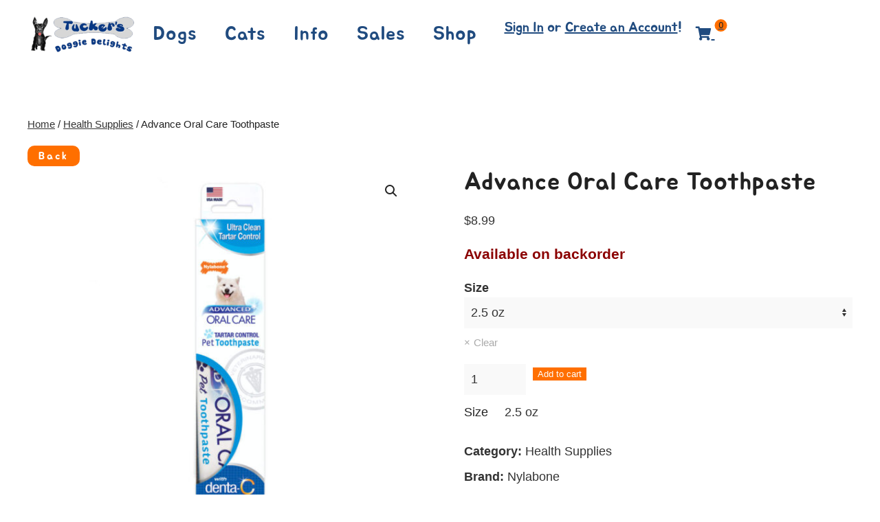

--- FILE ---
content_type: text/html; charset=UTF-8
request_url: https://tuckersdoggiedelights.com/product/advance-oral-care-toothpaste/
body_size: 26919
content:
<!DOCTYPE html>
<html lang="en-US">
    <head>
        <meta charset="UTF-8">
        <meta http-equiv="X-UA-Compatible" content="IE=edge">
        <meta name="viewport" content="width=device-width, initial-scale=1">
        <link rel="shortcut icon" href="/wp-content/uploads/2020/03/TuckerONLY.png">
        <link rel="apple-touch-icon" href="/wp-content/themes/yootheme/vendor/yootheme/theme-wordpress/assets/images/apple-touch-icon.png">
                  <script>
    const beepBoop = '9dec4a83f4';
  </script>
    <!-- Global site tag (gtag.js) - Google Analytics -->
  <script async src="https://www.googletagmanager.com/gtag/js?id=UA-167606044-1"></script>
  <script>
    window.dataLayer = window.dataLayer || [];
    function gtag(){dataLayer.push(arguments);}
    gtag('js', new Date());

    gtag('config', 'UA-167606044-1');
  </script>
  <meta name='robots' content='index, follow, max-image-preview:large, max-snippet:-1, max-video-preview:-1' />
	<style>img:is([sizes="auto" i], [sizes^="auto," i]) { contain-intrinsic-size: 3000px 1500px }</style>
	<script>window._wca = window._wca || [];</script>

	<!-- This site is optimized with the Yoast SEO Premium plugin v25.2 (Yoast SEO v26.3) - https://yoast.com/wordpress/plugins/seo/ -->
	<title>Advance Oral Care Toothpaste - Tucker&#039;s Doggie Delights</title>
	<link rel="canonical" href="https://tuckersprod.wpengine.com/product/advance-oral-care-toothpaste/" />
	<meta property="og:locale" content="en_US" />
	<meta property="og:type" content="article" />
	<meta property="og:title" content="Advance Oral Care Toothpaste" />
	<meta property="og:url" content="https://tuckersprod.wpengine.com/product/advance-oral-care-toothpaste/" />
	<meta property="og:site_name" content="Tucker&#039;s Doggie Delights" />
	<meta property="article:publisher" content="https://www.facebook.com/tuckersdoggiedelights" />
	<meta property="article:modified_time" content="2022-12-20T19:52:42+00:00" />
	<meta property="og:image" content="https://tuckersprod.wpengine.com/wp-content/uploads/2020/05/Advanced-Oral-Care-Toothepaste-for-Dogs.jpg" />
	<meta property="og:image:width" content="1200" />
	<meta property="og:image:height" content="1200" />
	<meta property="og:image:type" content="image/jpeg" />
	<meta name="twitter:card" content="summary_large_image" />
	<script type="application/ld+json" class="yoast-schema-graph">{"@context":"https://schema.org","@graph":[{"@type":"WebPage","@id":"https://tuckersprod.wpengine.com/product/advance-oral-care-toothpaste/","url":"https://tuckersprod.wpengine.com/product/advance-oral-care-toothpaste/","name":"Advance Oral Care Toothpaste - Tucker&#039;s Doggie Delights","isPartOf":{"@id":"https://tuckersprod.wpengine.com/#website"},"primaryImageOfPage":{"@id":"https://tuckersprod.wpengine.com/product/advance-oral-care-toothpaste/#primaryimage"},"image":{"@id":"https://tuckersprod.wpengine.com/product/advance-oral-care-toothpaste/#primaryimage"},"thumbnailUrl":"https://tuckersdoggiedelights.com/wp-content/uploads/2020/05/Advanced-Oral-Care-Toothepaste-for-Dogs.jpg","datePublished":"2020-05-07T15:24:24+00:00","dateModified":"2022-12-20T19:52:42+00:00","breadcrumb":{"@id":"https://tuckersprod.wpengine.com/product/advance-oral-care-toothpaste/#breadcrumb"},"inLanguage":"en-US","potentialAction":[{"@type":"ReadAction","target":["https://tuckersprod.wpengine.com/product/advance-oral-care-toothpaste/"]}]},{"@type":"ImageObject","inLanguage":"en-US","@id":"https://tuckersprod.wpengine.com/product/advance-oral-care-toothpaste/#primaryimage","url":"https://tuckersdoggiedelights.com/wp-content/uploads/2020/05/Advanced-Oral-Care-Toothepaste-for-Dogs.jpg","contentUrl":"https://tuckersdoggiedelights.com/wp-content/uploads/2020/05/Advanced-Oral-Care-Toothepaste-for-Dogs.jpg","width":1200,"height":1200},{"@type":"BreadcrumbList","@id":"https://tuckersprod.wpengine.com/product/advance-oral-care-toothpaste/#breadcrumb","itemListElement":[{"@type":"ListItem","position":1,"name":"Home","item":"https://tuckersdoggiedelights.com/"},{"@type":"ListItem","position":2,"name":"Shop","item":"https://tuckersprod.wpengine.com/shop/"},{"@type":"ListItem","position":3,"name":"Advance Oral Care Toothpaste"}]},{"@type":"WebSite","@id":"https://tuckersprod.wpengine.com/#website","url":"https://tuckersprod.wpengine.com/","name":"Tucker's Doggie Delights","description":"All Natural Food &amp; Treats For Dogs &amp; Cats","publisher":{"@id":"https://tuckersprod.wpengine.com/#organization"},"potentialAction":[{"@type":"SearchAction","target":{"@type":"EntryPoint","urlTemplate":"https://tuckersprod.wpengine.com/?s={search_term_string}"},"query-input":{"@type":"PropertyValueSpecification","valueRequired":true,"valueName":"search_term_string"}}],"inLanguage":"en-US"},{"@type":"Organization","@id":"https://tuckersprod.wpengine.com/#organization","name":"Tucker's Doggie Delights","url":"https://tuckersprod.wpengine.com/","logo":{"@type":"ImageObject","inLanguage":"en-US","@id":"https://tuckersprod.wpengine.com/#/schema/logo/image/","url":"https://tuckersdoggiedelights.com/wp-content/uploads/2020/02/tuckers-business-logo.png","contentUrl":"https://tuckersdoggiedelights.com/wp-content/uploads/2020/02/tuckers-business-logo.png","width":248,"height":88,"caption":"Tucker's Doggie Delights"},"image":{"@id":"https://tuckersprod.wpengine.com/#/schema/logo/image/"},"sameAs":["https://www.facebook.com/tuckersdoggiedelights"]}]}</script>
	<!-- / Yoast SEO Premium plugin. -->


<link rel='dns-prefetch' href='//stats.wp.com' />
<link rel='dns-prefetch' href='//use.fontawesome.com' />
<link rel="alternate" type="application/rss+xml" title="Tucker&#039;s Doggie Delights &raquo; Feed" href="https://tuckersdoggiedelights.com/feed/" />
<link rel="alternate" type="application/rss+xml" title="Tucker&#039;s Doggie Delights &raquo; Comments Feed" href="https://tuckersdoggiedelights.com/comments/feed/" />
<script type="text/javascript">
/* <![CDATA[ */
window._wpemojiSettings = {"baseUrl":"https:\/\/s.w.org\/images\/core\/emoji\/16.0.1\/72x72\/","ext":".png","svgUrl":"https:\/\/s.w.org\/images\/core\/emoji\/16.0.1\/svg\/","svgExt":".svg","source":{"concatemoji":"https:\/\/tuckersdoggiedelights.com\/wp-includes\/js\/wp-emoji-release.min.js?ver=6.8.3"}};
/*! This file is auto-generated */
!function(s,n){var o,i,e;function c(e){try{var t={supportTests:e,timestamp:(new Date).valueOf()};sessionStorage.setItem(o,JSON.stringify(t))}catch(e){}}function p(e,t,n){e.clearRect(0,0,e.canvas.width,e.canvas.height),e.fillText(t,0,0);var t=new Uint32Array(e.getImageData(0,0,e.canvas.width,e.canvas.height).data),a=(e.clearRect(0,0,e.canvas.width,e.canvas.height),e.fillText(n,0,0),new Uint32Array(e.getImageData(0,0,e.canvas.width,e.canvas.height).data));return t.every(function(e,t){return e===a[t]})}function u(e,t){e.clearRect(0,0,e.canvas.width,e.canvas.height),e.fillText(t,0,0);for(var n=e.getImageData(16,16,1,1),a=0;a<n.data.length;a++)if(0!==n.data[a])return!1;return!0}function f(e,t,n,a){switch(t){case"flag":return n(e,"\ud83c\udff3\ufe0f\u200d\u26a7\ufe0f","\ud83c\udff3\ufe0f\u200b\u26a7\ufe0f")?!1:!n(e,"\ud83c\udde8\ud83c\uddf6","\ud83c\udde8\u200b\ud83c\uddf6")&&!n(e,"\ud83c\udff4\udb40\udc67\udb40\udc62\udb40\udc65\udb40\udc6e\udb40\udc67\udb40\udc7f","\ud83c\udff4\u200b\udb40\udc67\u200b\udb40\udc62\u200b\udb40\udc65\u200b\udb40\udc6e\u200b\udb40\udc67\u200b\udb40\udc7f");case"emoji":return!a(e,"\ud83e\udedf")}return!1}function g(e,t,n,a){var r="undefined"!=typeof WorkerGlobalScope&&self instanceof WorkerGlobalScope?new OffscreenCanvas(300,150):s.createElement("canvas"),o=r.getContext("2d",{willReadFrequently:!0}),i=(o.textBaseline="top",o.font="600 32px Arial",{});return e.forEach(function(e){i[e]=t(o,e,n,a)}),i}function t(e){var t=s.createElement("script");t.src=e,t.defer=!0,s.head.appendChild(t)}"undefined"!=typeof Promise&&(o="wpEmojiSettingsSupports",i=["flag","emoji"],n.supports={everything:!0,everythingExceptFlag:!0},e=new Promise(function(e){s.addEventListener("DOMContentLoaded",e,{once:!0})}),new Promise(function(t){var n=function(){try{var e=JSON.parse(sessionStorage.getItem(o));if("object"==typeof e&&"number"==typeof e.timestamp&&(new Date).valueOf()<e.timestamp+604800&&"object"==typeof e.supportTests)return e.supportTests}catch(e){}return null}();if(!n){if("undefined"!=typeof Worker&&"undefined"!=typeof OffscreenCanvas&&"undefined"!=typeof URL&&URL.createObjectURL&&"undefined"!=typeof Blob)try{var e="postMessage("+g.toString()+"("+[JSON.stringify(i),f.toString(),p.toString(),u.toString()].join(",")+"));",a=new Blob([e],{type:"text/javascript"}),r=new Worker(URL.createObjectURL(a),{name:"wpTestEmojiSupports"});return void(r.onmessage=function(e){c(n=e.data),r.terminate(),t(n)})}catch(e){}c(n=g(i,f,p,u))}t(n)}).then(function(e){for(var t in e)n.supports[t]=e[t],n.supports.everything=n.supports.everything&&n.supports[t],"flag"!==t&&(n.supports.everythingExceptFlag=n.supports.everythingExceptFlag&&n.supports[t]);n.supports.everythingExceptFlag=n.supports.everythingExceptFlag&&!n.supports.flag,n.DOMReady=!1,n.readyCallback=function(){n.DOMReady=!0}}).then(function(){return e}).then(function(){var e;n.supports.everything||(n.readyCallback(),(e=n.source||{}).concatemoji?t(e.concatemoji):e.wpemoji&&e.twemoji&&(t(e.twemoji),t(e.wpemoji)))}))}((window,document),window._wpemojiSettings);
/* ]]> */
</script>
<link rel='stylesheet' id='twb-open-sans-css' href='https://fonts.googleapis.com/css?family=Open+Sans%3A300%2C400%2C500%2C600%2C700%2C800&#038;display=swap&#038;ver=6.8.3' type='text/css' media='all' />
<link rel='stylesheet' id='twb-global-css' href='https://tuckersdoggiedelights.com/wp-content/plugins/wd-facebook-feed/booster/assets/css/global.css?ver=1.0.0' type='text/css' media='all' />
<style id='wp-emoji-styles-inline-css' type='text/css'>

	img.wp-smiley, img.emoji {
		display: inline !important;
		border: none !important;
		box-shadow: none !important;
		height: 1em !important;
		width: 1em !important;
		margin: 0 0.07em !important;
		vertical-align: -0.1em !important;
		background: none !important;
		padding: 0 !important;
	}
</style>
<link rel='stylesheet' id='wp-block-library-css' href='https://tuckersdoggiedelights.com/wp-includes/css/dist/block-library/style.min.css?ver=6.8.3' type='text/css' media='all' />
<style id='classic-theme-styles-inline-css' type='text/css'>
/*! This file is auto-generated */
.wp-block-button__link{color:#fff;background-color:#32373c;border-radius:9999px;box-shadow:none;text-decoration:none;padding:calc(.667em + 2px) calc(1.333em + 2px);font-size:1.125em}.wp-block-file__button{background:#32373c;color:#fff;text-decoration:none}
</style>
<link rel='stylesheet' id='mediaelement-css' href='https://tuckersdoggiedelights.com/wp-includes/js/mediaelement/mediaelementplayer-legacy.min.css?ver=4.2.17' type='text/css' media='all' />
<link rel='stylesheet' id='wp-mediaelement-css' href='https://tuckersdoggiedelights.com/wp-includes/js/mediaelement/wp-mediaelement.min.css?ver=6.8.3' type='text/css' media='all' />
<style id='jetpack-sharing-buttons-style-inline-css' type='text/css'>
.jetpack-sharing-buttons__services-list{display:flex;flex-direction:row;flex-wrap:wrap;gap:0;list-style-type:none;margin:5px;padding:0}.jetpack-sharing-buttons__services-list.has-small-icon-size{font-size:12px}.jetpack-sharing-buttons__services-list.has-normal-icon-size{font-size:16px}.jetpack-sharing-buttons__services-list.has-large-icon-size{font-size:24px}.jetpack-sharing-buttons__services-list.has-huge-icon-size{font-size:36px}@media print{.jetpack-sharing-buttons__services-list{display:none!important}}.editor-styles-wrapper .wp-block-jetpack-sharing-buttons{gap:0;padding-inline-start:0}ul.jetpack-sharing-buttons__services-list.has-background{padding:1.25em 2.375em}
</style>
<style id='font-awesome-svg-styles-default-inline-css' type='text/css'>
.svg-inline--fa {
  display: inline-block;
  height: 1em;
  overflow: visible;
  vertical-align: -.125em;
}
</style>
<link rel='stylesheet' id='font-awesome-svg-styles-css' href='https://tuckersdoggiedelights.com/wp-content/uploads/font-awesome/v5.12.1/css/svg-with-js.css' type='text/css' media='all' />
<style id='font-awesome-svg-styles-inline-css' type='text/css'>
   .wp-block-font-awesome-icon svg::before,
   .wp-rich-text-font-awesome-icon svg::before {content: unset;}
</style>
<style id='global-styles-inline-css' type='text/css'>
:root{--wp--preset--aspect-ratio--square: 1;--wp--preset--aspect-ratio--4-3: 4/3;--wp--preset--aspect-ratio--3-4: 3/4;--wp--preset--aspect-ratio--3-2: 3/2;--wp--preset--aspect-ratio--2-3: 2/3;--wp--preset--aspect-ratio--16-9: 16/9;--wp--preset--aspect-ratio--9-16: 9/16;--wp--preset--color--black: #000000;--wp--preset--color--cyan-bluish-gray: #abb8c3;--wp--preset--color--white: #ffffff;--wp--preset--color--pale-pink: #f78da7;--wp--preset--color--vivid-red: #cf2e2e;--wp--preset--color--luminous-vivid-orange: #ff6900;--wp--preset--color--luminous-vivid-amber: #fcb900;--wp--preset--color--light-green-cyan: #7bdcb5;--wp--preset--color--vivid-green-cyan: #00d084;--wp--preset--color--pale-cyan-blue: #8ed1fc;--wp--preset--color--vivid-cyan-blue: #0693e3;--wp--preset--color--vivid-purple: #9b51e0;--wp--preset--gradient--vivid-cyan-blue-to-vivid-purple: linear-gradient(135deg,rgba(6,147,227,1) 0%,rgb(155,81,224) 100%);--wp--preset--gradient--light-green-cyan-to-vivid-green-cyan: linear-gradient(135deg,rgb(122,220,180) 0%,rgb(0,208,130) 100%);--wp--preset--gradient--luminous-vivid-amber-to-luminous-vivid-orange: linear-gradient(135deg,rgba(252,185,0,1) 0%,rgba(255,105,0,1) 100%);--wp--preset--gradient--luminous-vivid-orange-to-vivid-red: linear-gradient(135deg,rgba(255,105,0,1) 0%,rgb(207,46,46) 100%);--wp--preset--gradient--very-light-gray-to-cyan-bluish-gray: linear-gradient(135deg,rgb(238,238,238) 0%,rgb(169,184,195) 100%);--wp--preset--gradient--cool-to-warm-spectrum: linear-gradient(135deg,rgb(74,234,220) 0%,rgb(151,120,209) 20%,rgb(207,42,186) 40%,rgb(238,44,130) 60%,rgb(251,105,98) 80%,rgb(254,248,76) 100%);--wp--preset--gradient--blush-light-purple: linear-gradient(135deg,rgb(255,206,236) 0%,rgb(152,150,240) 100%);--wp--preset--gradient--blush-bordeaux: linear-gradient(135deg,rgb(254,205,165) 0%,rgb(254,45,45) 50%,rgb(107,0,62) 100%);--wp--preset--gradient--luminous-dusk: linear-gradient(135deg,rgb(255,203,112) 0%,rgb(199,81,192) 50%,rgb(65,88,208) 100%);--wp--preset--gradient--pale-ocean: linear-gradient(135deg,rgb(255,245,203) 0%,rgb(182,227,212) 50%,rgb(51,167,181) 100%);--wp--preset--gradient--electric-grass: linear-gradient(135deg,rgb(202,248,128) 0%,rgb(113,206,126) 100%);--wp--preset--gradient--midnight: linear-gradient(135deg,rgb(2,3,129) 0%,rgb(40,116,252) 100%);--wp--preset--font-size--small: 13px;--wp--preset--font-size--medium: 20px;--wp--preset--font-size--large: 36px;--wp--preset--font-size--x-large: 42px;--wp--preset--spacing--20: 0.44rem;--wp--preset--spacing--30: 0.67rem;--wp--preset--spacing--40: 1rem;--wp--preset--spacing--50: 1.5rem;--wp--preset--spacing--60: 2.25rem;--wp--preset--spacing--70: 3.38rem;--wp--preset--spacing--80: 5.06rem;--wp--preset--shadow--natural: 6px 6px 9px rgba(0, 0, 0, 0.2);--wp--preset--shadow--deep: 12px 12px 50px rgba(0, 0, 0, 0.4);--wp--preset--shadow--sharp: 6px 6px 0px rgba(0, 0, 0, 0.2);--wp--preset--shadow--outlined: 6px 6px 0px -3px rgba(255, 255, 255, 1), 6px 6px rgba(0, 0, 0, 1);--wp--preset--shadow--crisp: 6px 6px 0px rgba(0, 0, 0, 1);}:where(.is-layout-flex){gap: 0.5em;}:where(.is-layout-grid){gap: 0.5em;}body .is-layout-flex{display: flex;}.is-layout-flex{flex-wrap: wrap;align-items: center;}.is-layout-flex > :is(*, div){margin: 0;}body .is-layout-grid{display: grid;}.is-layout-grid > :is(*, div){margin: 0;}:where(.wp-block-columns.is-layout-flex){gap: 2em;}:where(.wp-block-columns.is-layout-grid){gap: 2em;}:where(.wp-block-post-template.is-layout-flex){gap: 1.25em;}:where(.wp-block-post-template.is-layout-grid){gap: 1.25em;}.has-black-color{color: var(--wp--preset--color--black) !important;}.has-cyan-bluish-gray-color{color: var(--wp--preset--color--cyan-bluish-gray) !important;}.has-white-color{color: var(--wp--preset--color--white) !important;}.has-pale-pink-color{color: var(--wp--preset--color--pale-pink) !important;}.has-vivid-red-color{color: var(--wp--preset--color--vivid-red) !important;}.has-luminous-vivid-orange-color{color: var(--wp--preset--color--luminous-vivid-orange) !important;}.has-luminous-vivid-amber-color{color: var(--wp--preset--color--luminous-vivid-amber) !important;}.has-light-green-cyan-color{color: var(--wp--preset--color--light-green-cyan) !important;}.has-vivid-green-cyan-color{color: var(--wp--preset--color--vivid-green-cyan) !important;}.has-pale-cyan-blue-color{color: var(--wp--preset--color--pale-cyan-blue) !important;}.has-vivid-cyan-blue-color{color: var(--wp--preset--color--vivid-cyan-blue) !important;}.has-vivid-purple-color{color: var(--wp--preset--color--vivid-purple) !important;}.has-black-background-color{background-color: var(--wp--preset--color--black) !important;}.has-cyan-bluish-gray-background-color{background-color: var(--wp--preset--color--cyan-bluish-gray) !important;}.has-white-background-color{background-color: var(--wp--preset--color--white) !important;}.has-pale-pink-background-color{background-color: var(--wp--preset--color--pale-pink) !important;}.has-vivid-red-background-color{background-color: var(--wp--preset--color--vivid-red) !important;}.has-luminous-vivid-orange-background-color{background-color: var(--wp--preset--color--luminous-vivid-orange) !important;}.has-luminous-vivid-amber-background-color{background-color: var(--wp--preset--color--luminous-vivid-amber) !important;}.has-light-green-cyan-background-color{background-color: var(--wp--preset--color--light-green-cyan) !important;}.has-vivid-green-cyan-background-color{background-color: var(--wp--preset--color--vivid-green-cyan) !important;}.has-pale-cyan-blue-background-color{background-color: var(--wp--preset--color--pale-cyan-blue) !important;}.has-vivid-cyan-blue-background-color{background-color: var(--wp--preset--color--vivid-cyan-blue) !important;}.has-vivid-purple-background-color{background-color: var(--wp--preset--color--vivid-purple) !important;}.has-black-border-color{border-color: var(--wp--preset--color--black) !important;}.has-cyan-bluish-gray-border-color{border-color: var(--wp--preset--color--cyan-bluish-gray) !important;}.has-white-border-color{border-color: var(--wp--preset--color--white) !important;}.has-pale-pink-border-color{border-color: var(--wp--preset--color--pale-pink) !important;}.has-vivid-red-border-color{border-color: var(--wp--preset--color--vivid-red) !important;}.has-luminous-vivid-orange-border-color{border-color: var(--wp--preset--color--luminous-vivid-orange) !important;}.has-luminous-vivid-amber-border-color{border-color: var(--wp--preset--color--luminous-vivid-amber) !important;}.has-light-green-cyan-border-color{border-color: var(--wp--preset--color--light-green-cyan) !important;}.has-vivid-green-cyan-border-color{border-color: var(--wp--preset--color--vivid-green-cyan) !important;}.has-pale-cyan-blue-border-color{border-color: var(--wp--preset--color--pale-cyan-blue) !important;}.has-vivid-cyan-blue-border-color{border-color: var(--wp--preset--color--vivid-cyan-blue) !important;}.has-vivid-purple-border-color{border-color: var(--wp--preset--color--vivid-purple) !important;}.has-vivid-cyan-blue-to-vivid-purple-gradient-background{background: var(--wp--preset--gradient--vivid-cyan-blue-to-vivid-purple) !important;}.has-light-green-cyan-to-vivid-green-cyan-gradient-background{background: var(--wp--preset--gradient--light-green-cyan-to-vivid-green-cyan) !important;}.has-luminous-vivid-amber-to-luminous-vivid-orange-gradient-background{background: var(--wp--preset--gradient--luminous-vivid-amber-to-luminous-vivid-orange) !important;}.has-luminous-vivid-orange-to-vivid-red-gradient-background{background: var(--wp--preset--gradient--luminous-vivid-orange-to-vivid-red) !important;}.has-very-light-gray-to-cyan-bluish-gray-gradient-background{background: var(--wp--preset--gradient--very-light-gray-to-cyan-bluish-gray) !important;}.has-cool-to-warm-spectrum-gradient-background{background: var(--wp--preset--gradient--cool-to-warm-spectrum) !important;}.has-blush-light-purple-gradient-background{background: var(--wp--preset--gradient--blush-light-purple) !important;}.has-blush-bordeaux-gradient-background{background: var(--wp--preset--gradient--blush-bordeaux) !important;}.has-luminous-dusk-gradient-background{background: var(--wp--preset--gradient--luminous-dusk) !important;}.has-pale-ocean-gradient-background{background: var(--wp--preset--gradient--pale-ocean) !important;}.has-electric-grass-gradient-background{background: var(--wp--preset--gradient--electric-grass) !important;}.has-midnight-gradient-background{background: var(--wp--preset--gradient--midnight) !important;}.has-small-font-size{font-size: var(--wp--preset--font-size--small) !important;}.has-medium-font-size{font-size: var(--wp--preset--font-size--medium) !important;}.has-large-font-size{font-size: var(--wp--preset--font-size--large) !important;}.has-x-large-font-size{font-size: var(--wp--preset--font-size--x-large) !important;}
:where(.wp-block-post-template.is-layout-flex){gap: 1.25em;}:where(.wp-block-post-template.is-layout-grid){gap: 1.25em;}
:where(.wp-block-columns.is-layout-flex){gap: 2em;}:where(.wp-block-columns.is-layout-grid){gap: 2em;}
:root :where(.wp-block-pullquote){font-size: 1.5em;line-height: 1.6;}
</style>
<link rel='stylesheet' id='ffwd_frontend-css' href='https://tuckersdoggiedelights.com/wp-content/plugins/wd-facebook-feed/css/ffwd_frontend.css?ver=1.1.34' type='text/css' media='all' />
<link rel='stylesheet' id='ffwd_fonts-css' href='https://tuckersdoggiedelights.com/wp-content/plugins/wd-facebook-feed/css/fonts.css?ver=1.1.34' type='text/css' media='all' />
<link rel='stylesheet' id='ffwd_mCustomScrollbar-css' href='https://tuckersdoggiedelights.com/wp-content/plugins/wd-facebook-feed/css/jquery.mCustomScrollbar.css?ver=1.1.34' type='text/css' media='all' />
<link rel='stylesheet' id='photoswipe-css' href='https://tuckersdoggiedelights.com/wp-content/plugins/woocommerce/assets/css/photoswipe/photoswipe.min.css?ver=10.3.4' type='text/css' media='all' />
<link rel='stylesheet' id='photoswipe-default-skin-css' href='https://tuckersdoggiedelights.com/wp-content/plugins/woocommerce/assets/css/photoswipe/default-skin/default-skin.min.css?ver=10.3.4' type='text/css' media='all' />
<style id='woocommerce-inline-inline-css' type='text/css'>
.woocommerce form .form-row .required { visibility: visible; }
</style>
<link rel='stylesheet' id='wp-review-slider-pro-public_combine-css' href='https://tuckersdoggiedelights.com/wp-content/plugins/wp-google-places-review-slider/public/css/wprev-public_combine.css?ver=17.5' type='text/css' media='all' />
<link rel='stylesheet' id='brands-styles-css' href='https://tuckersdoggiedelights.com/wp-content/plugins/woocommerce/assets/css/brands.css?ver=10.3.4' type='text/css' media='all' />
<link rel='stylesheet' id='css-main-css' href='https://tuckersdoggiedelights.com/wp-content/themes/yootheme-child/css/index.css?ver=6.8.3' type='text/css' media='all' />
<link rel='stylesheet' id='font-awesome-official-css' href='https://use.fontawesome.com/releases/v5.12.1/css/all.css' type='text/css' media='all' integrity="sha384-v8BU367qNbs/aIZIxuivaU55N5GPF89WBerHoGA4QTcbUjYiLQtKdrfXnqAcXyTv" crossorigin="anonymous" />
<link rel='stylesheet' id='flexible-shipping-free-shipping-css' href='https://tuckersdoggiedelights.com/wp-content/plugins/flexible-shipping/assets/dist/css/free-shipping.css?ver=6.4.1.2' type='text/css' media='all' />
<link rel='stylesheet' id='wc_stripe_express_checkout_style-css' href='https://tuckersdoggiedelights.com/wp-content/plugins/woocommerce-gateway-stripe/build/express-checkout.css?ver=883d1b0d4165d89258df' type='text/css' media='all' />
<link rel='stylesheet' id='font-awesome-official-v4shim-css' href='https://use.fontawesome.com/releases/v5.12.1/css/v4-shims.css' type='text/css' media='all' integrity="sha384-C8a18+Gvny8XkjAdfto/vjAUdpGuPtl1Ix/K2BgKhFaVO6w4onVVHiEaN9h9XsvX" crossorigin="anonymous" />
<style id='font-awesome-official-v4shim-inline-css' type='text/css'>
@font-face {
font-family: "FontAwesome";
font-display: block;
src: url("https://use.fontawesome.com/releases/v5.12.1/webfonts/fa-brands-400.eot"),
		url("https://use.fontawesome.com/releases/v5.12.1/webfonts/fa-brands-400.eot?#iefix") format("embedded-opentype"),
		url("https://use.fontawesome.com/releases/v5.12.1/webfonts/fa-brands-400.woff2") format("woff2"),
		url("https://use.fontawesome.com/releases/v5.12.1/webfonts/fa-brands-400.woff") format("woff"),
		url("https://use.fontawesome.com/releases/v5.12.1/webfonts/fa-brands-400.ttf") format("truetype"),
		url("https://use.fontawesome.com/releases/v5.12.1/webfonts/fa-brands-400.svg#fontawesome") format("svg");
}

@font-face {
font-family: "FontAwesome";
font-display: block;
src: url("https://use.fontawesome.com/releases/v5.12.1/webfonts/fa-solid-900.eot"),
		url("https://use.fontawesome.com/releases/v5.12.1/webfonts/fa-solid-900.eot?#iefix") format("embedded-opentype"),
		url("https://use.fontawesome.com/releases/v5.12.1/webfonts/fa-solid-900.woff2") format("woff2"),
		url("https://use.fontawesome.com/releases/v5.12.1/webfonts/fa-solid-900.woff") format("woff"),
		url("https://use.fontawesome.com/releases/v5.12.1/webfonts/fa-solid-900.ttf") format("truetype"),
		url("https://use.fontawesome.com/releases/v5.12.1/webfonts/fa-solid-900.svg#fontawesome") format("svg");
}

@font-face {
font-family: "FontAwesome";
font-display: block;
src: url("https://use.fontawesome.com/releases/v5.12.1/webfonts/fa-regular-400.eot"),
		url("https://use.fontawesome.com/releases/v5.12.1/webfonts/fa-regular-400.eot?#iefix") format("embedded-opentype"),
		url("https://use.fontawesome.com/releases/v5.12.1/webfonts/fa-regular-400.woff2") format("woff2"),
		url("https://use.fontawesome.com/releases/v5.12.1/webfonts/fa-regular-400.woff") format("woff"),
		url("https://use.fontawesome.com/releases/v5.12.1/webfonts/fa-regular-400.ttf") format("truetype"),
		url("https://use.fontawesome.com/releases/v5.12.1/webfonts/fa-regular-400.svg#fontawesome") format("svg");
unicode-range: U+F004-F005,U+F007,U+F017,U+F022,U+F024,U+F02E,U+F03E,U+F044,U+F057-F059,U+F06E,U+F070,U+F075,U+F07B-F07C,U+F080,U+F086,U+F089,U+F094,U+F09D,U+F0A0,U+F0A4-F0A7,U+F0C5,U+F0C7-F0C8,U+F0E0,U+F0EB,U+F0F3,U+F0F8,U+F0FE,U+F111,U+F118-F11A,U+F11C,U+F133,U+F144,U+F146,U+F14A,U+F14D-F14E,U+F150-F152,U+F15B-F15C,U+F164-F165,U+F185-F186,U+F191-F192,U+F1AD,U+F1C1-F1C9,U+F1CD,U+F1D8,U+F1E3,U+F1EA,U+F1F6,U+F1F9,U+F20A,U+F247-F249,U+F24D,U+F254-F25B,U+F25D,U+F267,U+F271-F274,U+F279,U+F28B,U+F28D,U+F2B5-F2B6,U+F2B9,U+F2BB,U+F2BD,U+F2C1-F2C2,U+F2D0,U+F2D2,U+F2DC,U+F2ED,U+F328,U+F358-F35B,U+F3A5,U+F3D1,U+F410,U+F4AD;
}
</style>
<link href="https://tuckersdoggiedelights.com/wp-content/themes/yootheme-child/css/theme.1.css?ver=1749142210" rel="stylesheet">
<!--n2css--><!--n2js--><script type="text/javascript" src="https://tuckersdoggiedelights.com/wp-includes/js/jquery/jquery.min.js?ver=3.7.1" id="jquery-core-js"></script>
<script type="text/javascript" src="https://tuckersdoggiedelights.com/wp-includes/js/jquery/jquery-migrate.min.js?ver=3.4.1" id="jquery-migrate-js"></script>
<script type="text/javascript" src="https://tuckersdoggiedelights.com/wp-content/plugins/wd-facebook-feed/booster/assets/js/circle-progress.js?ver=1.2.2" id="twb-circle-js"></script>
<script type="text/javascript" id="twb-global-js-extra">
/* <![CDATA[ */
var twb = {"nonce":"55d5438d80","ajax_url":"https:\/\/tuckersdoggiedelights.com\/wp-admin\/admin-ajax.php","plugin_url":"https:\/\/tuckersdoggiedelights.com\/wp-content\/plugins\/wd-facebook-feed\/booster","href":"https:\/\/tuckersdoggiedelights.com\/wp-admin\/admin.php?page=twb_facebook-feed"};
var twb = {"nonce":"55d5438d80","ajax_url":"https:\/\/tuckersdoggiedelights.com\/wp-admin\/admin-ajax.php","plugin_url":"https:\/\/tuckersdoggiedelights.com\/wp-content\/plugins\/wd-facebook-feed\/booster","href":"https:\/\/tuckersdoggiedelights.com\/wp-admin\/admin.php?page=twb_facebook-feed"};
/* ]]> */
</script>
<script type="text/javascript" src="https://tuckersdoggiedelights.com/wp-content/plugins/wd-facebook-feed/booster/assets/js/global.js?ver=1.0.0" id="twb-global-js"></script>
<script type="text/javascript" id="ffwd_cache-js-extra">
/* <![CDATA[ */
var ffwd_cache = {"ajax_url":"https:\/\/tuckersdoggiedelights.com\/wp-admin\/admin-ajax.php","update_data":"[{\"id\":\"1\",\"name\":\"Tuckers FB Feed\",\"page_access_token\":\"EAAGgZARDXC3MBO20d7pu8WuzmZArn9wgiKS7UaW6Ya7Gh37ZCkCiXVx0LQxjmSHjHWWKvVApal9whDO7OWgZBXzd4Rcvc7PNWNKmwMKjSUxa9IvZAdnZCTOAaxdlOLHSYKupweqY9zooIu2mjZBp2nsF9jLx11sxABBPA5DCxz2PaH5MjHhZCxhP2W8F1oYZD\",\"type\":\"page\",\"content_type\":\"timeline\",\"content\":\"statuses,photos,videos,links\",\"content_url\":\"https:\\\/\\\/www.facebook.com\\\/Tucker's%20Doggie%20Delights-93668546157\\\/\",\"timeline_type\":\"posts\",\"from\":\"93668546157\",\"limit\":\"3\",\"app_id\":\"\",\"app_secret\":\"\",\"exist_access\":\"1\",\"access_token\":\"EAAGgZARDXC3MBAOYy2PAmxCqu8phkzhGVg3AMOohls3gEem4NZB0tQqkf23lNF1llIaZAwXNdaBFnvRUfXYILwvasREkDX2nopeosLuZCkLZAySp8cZCZBdvGmdRzMpUGzIo4cKMQ4kp2vSWcMTAm2qpZBZCpYwOiuVNp2ZATWOdMQ5AZDZD\",\"order\":\"1\",\"published\":\"1\",\"update_mode\":\"remove_old\",\"fb_view_type\":\"blog_style\",\"theme\":\"0\",\"masonry_hor_ver\":\"vertical\",\"image_max_columns\":\"5\",\"thumb_width\":\"200\",\"thumb_height\":\"150\",\"thumb_comments\":\"1\",\"thumb_likes\":\"0\",\"thumb_name\":\"1\",\"blog_style_width\":\"700\",\"blog_style_height\":\"500px\",\"blog_style_view_type\":\"0\",\"blog_style_comments\":\"0\",\"blog_style_likes\":\"1\",\"blog_style_message_desc\":\"1\",\"blog_style_shares\":\"0\",\"blog_style_shares_butt\":\"0\",\"blog_style_facebook\":\"0\",\"blog_style_twitter\":\"0\",\"blog_style_google\":\"0\",\"blog_style_author\":\"0\",\"blog_style_name\":\"0\",\"blog_style_place_name\":\"0\",\"fb_name\":\"0\",\"fb_plugin\":\"0\",\"album_max_columns\":\"5\",\"album_title\":\"show\",\"album_thumb_width\":\"200\",\"album_thumb_height\":\"150\",\"album_image_max_columns\":\"5\",\"album_image_thumb_width\":\"200\",\"album_image_thumb_height\":\"150\",\"pagination_type\":\"0\",\"objects_per_page\":\"10\",\"popup_fullscreen\":\"0\",\"popup_width\":\"800\",\"popup_height\":\"600\",\"popup_effect\":\"fade\",\"popup_autoplay\":\"0\",\"open_commentbox\":\"1\",\"popup_interval\":\"5\",\"popup_enable_filmstrip\":\"0\",\"popup_filmstrip_height\":\"70\",\"popup_comments\":\"1\",\"popup_likes\":\"1\",\"popup_shares\":\"1\",\"popup_author\":\"1\",\"popup_name\":\"0\",\"popup_place_name\":\"0\",\"popup_enable_ctrl_btn\":\"0\",\"popup_enable_fullscreen\":\"1\",\"popup_enable_info_btn\":\"0\",\"popup_message_desc\":\"1\",\"popup_enable_facebook\":\"0\",\"popup_enable_twitter\":\"0\",\"popup_enable_google\":\"0\",\"view_on_fb\":\"1\",\"post_text_length\":\"200\",\"event_street\":\"0\",\"event_city\":\"0\",\"event_country\":\"0\",\"event_zip\":\"0\",\"event_map\":\"0\",\"event_date\":\"0\",\"event_desp_length\":\"0\",\"comments_replies\":\"1\",\"comments_filter\":\"toplevel\",\"comments_order\":\"chronological\",\"page_plugin_pos\":\"bottom\",\"page_plugin_fans\":\"1\",\"page_plugin_cover\":\"1\",\"page_plugin_header\":\"0\",\"page_plugin_width\":\"380\",\"image_onclick_action\":\"facebook\",\"event_order\":\"0\",\"upcoming_events\":\"0\",\"fb_page_id\":\"93668546157\",\"data_count\":\"3\"}]","need_update":"false"};
/* ]]> */
</script>
<script type="text/javascript" src="https://tuckersdoggiedelights.com/wp-content/plugins/wd-facebook-feed/js/ffwd_cache.js?ver=1.1.34" id="ffwd_cache-js"></script>
<script type="text/javascript" id="ffwd_frontend-js-extra">
/* <![CDATA[ */
var ffwd_frontend_text = {"comment_reply":"Reply","view":"View","more_comments":"more comments","year":"year","years":"years","hour":"hour","hours":"hours","months":"months","month":"month","weeks":"weeks","week":"week","days":"days","day":"day","minutes":"minutes","minute":"minute","seconds":"seconds","second":"second","ago":"ago","ajax_url":"https:\/\/tuckersdoggiedelights.com\/wp-admin\/admin-ajax.php","and":"and","others":"others"};
/* ]]> */
</script>
<script type="text/javascript" src="https://tuckersdoggiedelights.com/wp-content/plugins/wd-facebook-feed/js/ffwd_frontend.js?ver=1.1.34" id="ffwd_frontend-js"></script>
<script type="text/javascript" src="https://tuckersdoggiedelights.com/wp-content/plugins/wd-facebook-feed/js/jquery.mobile.js?ver=1.1.34" id="ffwd_jquery_mobile-js"></script>
<script type="text/javascript" src="https://tuckersdoggiedelights.com/wp-content/plugins/wd-facebook-feed/js/jquery.mCustomScrollbar.concat.min.js?ver=1.1.34" id="ffwd_mCustomScrollbar-js"></script>
<script type="text/javascript" src="https://tuckersdoggiedelights.com/wp-content/plugins/wd-facebook-feed/js/jquery.fullscreen-0.4.1.js?ver=0.4.1" id="jquery-fullscreen-js"></script>
<script type="text/javascript" id="ffwd_gallery_box-js-extra">
/* <![CDATA[ */
var ffwd_objectL10n = {"ffwd_field_required":"field is required.","ffwd_mail_validation":"This is not a valid email address.","ffwd_search_result":"There are no images matching your search."};
/* ]]> */
</script>
<script type="text/javascript" src="https://tuckersdoggiedelights.com/wp-content/plugins/wd-facebook-feed/js/ffwd_gallery_box.js?ver=1.1.34" id="ffwd_gallery_box-js"></script>
<script type="text/javascript" src="https://tuckersdoggiedelights.com/wp-content/plugins/woocommerce/assets/js/jquery-blockui/jquery.blockUI.min.js?ver=2.7.0-wc.10.3.4" id="wc-jquery-blockui-js" defer="defer" data-wp-strategy="defer"></script>
<script type="text/javascript" id="wc-add-to-cart-js-extra">
/* <![CDATA[ */
var wc_add_to_cart_params = {"ajax_url":"\/wp-admin\/admin-ajax.php","wc_ajax_url":"\/?wc-ajax=%%endpoint%%","i18n_view_cart":"View cart","cart_url":"https:\/\/tuckersdoggiedelights.com\/cart\/","is_cart":"","cart_redirect_after_add":"no"};
/* ]]> */
</script>
<script type="text/javascript" src="https://tuckersdoggiedelights.com/wp-content/plugins/woocommerce/assets/js/frontend/add-to-cart.min.js?ver=10.3.4" id="wc-add-to-cart-js" defer="defer" data-wp-strategy="defer"></script>
<script type="text/javascript" src="https://tuckersdoggiedelights.com/wp-content/plugins/woocommerce/assets/js/zoom/jquery.zoom.min.js?ver=1.7.21-wc.10.3.4" id="wc-zoom-js" defer="defer" data-wp-strategy="defer"></script>
<script type="text/javascript" src="https://tuckersdoggiedelights.com/wp-content/plugins/woocommerce/assets/js/flexslider/jquery.flexslider.min.js?ver=2.7.2-wc.10.3.4" id="wc-flexslider-js" defer="defer" data-wp-strategy="defer"></script>
<script type="text/javascript" src="https://tuckersdoggiedelights.com/wp-content/plugins/woocommerce/assets/js/photoswipe/photoswipe.min.js?ver=4.1.1-wc.10.3.4" id="wc-photoswipe-js" defer="defer" data-wp-strategy="defer"></script>
<script type="text/javascript" src="https://tuckersdoggiedelights.com/wp-content/plugins/woocommerce/assets/js/photoswipe/photoswipe-ui-default.min.js?ver=4.1.1-wc.10.3.4" id="wc-photoswipe-ui-default-js" defer="defer" data-wp-strategy="defer"></script>
<script type="text/javascript" id="wc-single-product-js-extra">
/* <![CDATA[ */
var wc_single_product_params = {"i18n_required_rating_text":"Please select a rating","i18n_rating_options":["1 of 5 stars","2 of 5 stars","3 of 5 stars","4 of 5 stars","5 of 5 stars"],"i18n_product_gallery_trigger_text":"View full-screen image gallery","review_rating_required":"yes","flexslider":{"rtl":false,"animation":"slide","smoothHeight":true,"directionNav":false,"controlNav":"thumbnails","slideshow":false,"animationSpeed":500,"animationLoop":false,"allowOneSlide":false},"zoom_enabled":"1","zoom_options":[],"photoswipe_enabled":"1","photoswipe_options":{"shareEl":false,"closeOnScroll":false,"history":false,"hideAnimationDuration":0,"showAnimationDuration":0},"flexslider_enabled":"1"};
/* ]]> */
</script>
<script type="text/javascript" src="https://tuckersdoggiedelights.com/wp-content/plugins/woocommerce/assets/js/frontend/single-product.min.js?ver=10.3.4" id="wc-single-product-js" defer="defer" data-wp-strategy="defer"></script>
<script type="text/javascript" src="https://tuckersdoggiedelights.com/wp-content/plugins/woocommerce/assets/js/js-cookie/js.cookie.min.js?ver=2.1.4-wc.10.3.4" id="wc-js-cookie-js" defer="defer" data-wp-strategy="defer"></script>
<script type="text/javascript" id="woocommerce-js-extra">
/* <![CDATA[ */
var woocommerce_params = {"ajax_url":"\/wp-admin\/admin-ajax.php","wc_ajax_url":"\/?wc-ajax=%%endpoint%%","i18n_password_show":"Show password","i18n_password_hide":"Hide password"};
/* ]]> */
</script>
<script type="text/javascript" src="https://tuckersdoggiedelights.com/wp-content/plugins/woocommerce/assets/js/frontend/woocommerce.min.js?ver=10.3.4" id="woocommerce-js" defer="defer" data-wp-strategy="defer"></script>
<script type="text/javascript" src="https://tuckersdoggiedelights.com/wp-content/themes/yootheme-child/js/index.js?ver=6.8.3" id="js-main-js"></script>
<script type="text/javascript" src="https://tuckersdoggiedelights.com/wp-content/themes/yootheme-child/js/single-product.js?ver=6.8.3" id="js-product-js"></script>
<script type="text/javascript" src="https://stats.wp.com/s-202550.js" id="woocommerce-analytics-js" defer="defer" data-wp-strategy="defer"></script>
<link rel="https://api.w.org/" href="https://tuckersdoggiedelights.com/wp-json/" /><link rel="alternate" title="JSON" type="application/json" href="https://tuckersdoggiedelights.com/wp-json/wp/v2/product/42976" /><link rel="EditURI" type="application/rsd+xml" title="RSD" href="https://tuckersdoggiedelights.com/xmlrpc.php?rsd" />
<meta name="generator" content="WordPress 6.8.3" />
<meta name="generator" content="WooCommerce 10.3.4" />
<link rel='shortlink' href='https://tuckersdoggiedelights.com/?p=42976' />
<link rel="alternate" title="oEmbed (JSON)" type="application/json+oembed" href="https://tuckersdoggiedelights.com/wp-json/oembed/1.0/embed?url=https%3A%2F%2Ftuckersdoggiedelights.com%2Fproduct%2Fadvance-oral-care-toothpaste%2F" />
<link rel="alternate" title="oEmbed (XML)" type="text/xml+oembed" href="https://tuckersdoggiedelights.com/wp-json/oembed/1.0/embed?url=https%3A%2F%2Ftuckersdoggiedelights.com%2Fproduct%2Fadvance-oral-care-toothpaste%2F&#038;format=xml" />
<!-- start Simple Custom CSS and JS -->
<script type="text/javascript">
jQuery(document).ready(function($) {
  const $shipDesc = $('.shipping-method-description');
  const desc = $shipDesc.html();
  if (typeof desc === 'string' && desc.includes('Out of delivery range')) {
    $shipDesc.html(
      '<div style="text-indent: 0 !important; text-align: left;">' +
        'Please click <strong>Change address</strong> below and enter your address' +
      '</div>'
    );
  }
});</script>
<!-- end Simple Custom CSS and JS -->
<!-- start Simple Custom CSS and JS -->
<script type="text/javascript">
/* Default comment here */ 

jQuery(document).ready(function( $ ){
    $('.sendgrid_mc_input').addClass('uk-input');
  	$('.sendgrid_mc_label').addClass('uk-text-bold')
});
</script>
<!-- end Simple Custom CSS and JS -->
<!-- start Simple Custom CSS and JS -->
<script type="text/javascript">
/* Default comment here */ 

jQuery(document).ready(function( $ ){
  $('.wprevpro_t1_outer_div > div').each(function() {
		const review = $(this).find('p').html();
    

    	if (review.length > 650) {
          $(this).find('p').html(review.substr(0, 650) + '...');
        }
		
	});
  
});</script>
<!-- end Simple Custom CSS and JS -->
<!-- start Simple Custom CSS and JS -->
<script type="text/javascript">
jQuery(document).ready(function($) {
  if(location.pathname !== '/') return;
  $('#hero').css('visibility', 'visible')

  function isVisible($el, offset) {
    var winTop = $(window).scrollTop();
    var elTop = $el.offset().top + (offset || 0) - window.innerHeight;
    return elTop <= winTop;
  }

  $('#hero-tucker img').load(function(){
    $(this).addClass('pop');
  })
  
  if(isVisible($('.dog-card'), 200)) {
    $('.dog-card').addClass('fade-up');
  }
  if(isVisible($('.cat-card'), 200)) {
    $('.cat-card').addClass('fade-up');
  }
  if(isVisible($('.natural-card'), 200)) {
    $('.natural-card').addClass('fade-up');
  } 

  /*
  if(isVisible($('#stakes'), 200)) {
    $('#stakes').addClass('slide-in-from-left');
  }
  */
  
  if(isVisible($('#explanation'), 200)) {
    $('#explanation').addClass('slide-in-from-right');
  }
  
  
  
  /*
  if(isVisible($('.survival-card'), 200)) {
    $('.survival-card').addClass('slide-in-from-left');
  }
  
  
  if(isVisible($('.thriving-card'), 200)) {
    $('.thriving-card').addClass('slide-in-from-right');
  }
  */
  
  
  
  if(isVisible($('#about'), 200)) {
    $('#about').addClass('slide-in-from-left');
  }
  
  if(isVisible($('#stakes-pic1'), 200)){
    $('#stakes-pic1').addClass('slide-pic-right');
  }
  if(isVisible($('#stakes-pic2'), 200)){
    $('#stakes-pic2').addClass('slide-pic-left');
  }
  
  if(isVisible($('#step-card-1'), 200)){
    $('#step-card-1').addClass('fade-up');
  }
  if(isVisible($('#step-card-2'), 200)){
    $('#step-card-2').addClass('fade-up');
  }
  if(isVisible($('#step-card-3'), 200)){
    $('#step-card-3').addClass('fade-up');
  }
  
  if(isVisible($('#explanation-pic1'), 200)){
    $('#explanation-pic1').addClass('slide-pic-right');
  }
  if(isVisible($('#explanation-pic2'), 200)){
    $('#explanation-pic2').addClass('slide-pic-left');
  }
  
  
  if(isVisible($('#aboutus-image'), 200)){
    $('#aboutus-image').addClass('slide-pic-right');
  }
  
  const scrollCB = function() {
    if(isVisible($('.dog-card'), 200)){
      $('.dog-card').addClass('fade-up');
    }
    if(isVisible($('.cat-card'), 200)){
      $('.cat-card').addClass('fade-up');
    }
    if(isVisible($('.natural-card'), 200)){
      $('.natural-card').addClass('fade-up');
    } 
    if(isVisible($('#stakes'), 200)){
      $('#stakes').addClass('slide-in-from-left');
    }
    if(isVisible($('#stakes-pic1'), 200)){
      $('#stakes-pic1').addClass('slide-pic-left');
    }
    if(isVisible($('#stakes-pic2'), 200)){
      $('#stakes-pic2').addClass('slide-pic-right');
    }
    if(isVisible($('#explanation'), 200)){
      $('#explanation').addClass('slide-in-from-right');
    }
    
    
    
    /*
    if(isVisible($('.survival-card'), 175)){
      $('.survival-card').addClass('slide-in-from-left');
    }
    if(isVisible($('.thriving-card'), 175)){
      $('.thriving-card').addClass('slide-in-from-right');
    }
    */
    
    
    
    
    if(isVisible($('#about'), 200)){
      console.log('about us text in sight')
      $('#about').addClass('slide-in-from-left');
    }
    if(isVisible($('#explanation-pic1'), 200)){
    $('#explanation-pic1').addClass('slide-pic-right');
    }
    if(isVisible($('#explanation-pic2'), 200)){
      $('#explanation-pic2').addClass('slide-pic-left');
    }
    if(isVisible($('#step-card-1'), 200)){
    $('#step-card-1').addClass('fade-up');
    }
    if(isVisible($('#step-card-2'), 200)){
      $('#step-card-2').addClass('fade-up');
    }
    if(isVisible($('#step-card-3'), 200)){
      $('#step-card-3').addClass('fade-up');
    }
    if(isVisible($('#aboutus-image'), 200)){
      $('#aboutus-image').addClass('slide-pic-right');
  	}
  }
  
  $(window).scroll(scrollCB);
  $(document).on('touchmove', scrollCB);

});
</script>
<!-- end Simple Custom CSS and JS -->
<!-- start Simple Custom CSS and JS -->
<style type="text/css">
.available-on-backorder {
	color: darkred !important;
	font-weight: bold;
  	font-size: 16pt !important;
}</style>
<!-- end Simple Custom CSS and JS -->
	<style>img#wpstats{display:none}</style>
				<meta name="keywords" content="Central Garden &amp; Pet Company" />
			<noscript><style>.woocommerce-product-gallery{ opacity: 1 !important; }</style></noscript>
	<style type="text/css">.recentcomments a{display:inline !important;padding:0 !important;margin:0 !important;}</style><script src="https://tuckersdoggiedelights.com/wp-content/themes/yootheme/vendor/assets/uikit/dist/js/uikit.min.js?ver=2.7.22"></script>
<script src="https://tuckersdoggiedelights.com/wp-content/themes/yootheme/vendor/assets/uikit/dist/js/uikit-icons-trek.min.js?ver=2.7.22"></script>
<script src="https://tuckersdoggiedelights.com/wp-content/themes/yootheme/js/theme.js?ver=2.7.22"></script>
<script>var $theme = {};</script>
		<style type="text/css" id="wp-custom-css">
			

.wc-proceed-to-checkout .uk-button-secondary {
	margin-left: 0 !important;
	margin-top: 32px;
}

#hero {
	background-size: cover;
	background-position: center;
}
#testimonials {
	background-size: cover;
}

#explanation-section img, #about-section img {
	border-radius: 10px;
	border: 3px solid white;
}

.uk-button {
	transition: 0.3s;
}

.uk-nav a, .footer-main a {
	transition: .25s !important;
}
.uk-nav a:hover, .footer-main a:hover {
  transform: scale(1.1) !important;
}

#hero {
	visibility: hidden;
}

#footer-row-1 {
	border-bottom: 1px solid white
}

.uk-navbar-toggle {
    color: #204B7F !important;
}

.uk-navbar-toggle:hover {
    color: #FF6F00 !important;
}

.uk-offcanvas-bar {
	background: #204B7F;
}

.uk-navbar-nav li a {
	color: #204B7F !important;
}
.uk-navbar-nav li a:hover {
	color: #FF6F00 !important;
}

#stakes .uk-container, #about .uk-container {
	background: #204B7F;
	padding-right: 0px;
	padding-left: 0px;
	border-radius: 10px;
}

#explanation .uk-container {
	background: #204B7F;
	padding-right: 5px;
	padding-left: 0px;
	border-radius: 10px;
}




/*
#stakes, #about {
	transform:translateX(-100vw);
}
*/



#stakes-pic1, #explanation-pic1 {
	position: relative;
	transform:translateX(100vw);
	visibility: hidden;
}
#stakes-pic2, #explanation-pic2 {
	transform:translateX(-100vw);
	visibility: hidden;
}

#aboutus-image {
	transform: translateX(100vw);
	visibility: hidden;
}

#explanation {
	transform:translateX(100vw);
}

#stakes, #about, #explanation {
	padding-left: 15px;
	padding-right: 15px;
}

#step-card-1, #step-card-2, #step-card-3 {
	opacity: 0;
}





/*
.survival-card{
	transform:translateX(-100vw);
}
.thriving-card {
	transform:translateX(100vw);
}
*/







#value h1 {
	color: #FF6F00;
}

#stakes h1, #stakes li, #stakes p, #explanation, #explanation h1, #about h1 {
	color: white;
}




@media only screen and (max-width: 1350px) {
	.uk-logo {
		width: 200px;
	}
	
	#stakes-section, #about-section, #explanation-section {
		padding-bottom: 100px;
	}
		
  #stakes, #explanation, #about {
		background: #204B7F;
		padding-top: 70px !important;
		padding-bottom: 70px !important;
	}
	
	#stakes .uk-text-right, #about .uk-text-right {
		text-align: center !important;
	}
	#explanation .uk-text-left {
		text-align: center !important;
	}
		
	#stakes img, #about img, #explanation img {
		border-radius: 10px !important;
	}
	
	#hero-headline h2 {
		font-size: 1.5rem !important;
	}
	
	#hero-tucker img {
		height: 225px;
		transition: 1s;
	}
	#products h2 {
		font-size: 20px;
		transition: 1s;
	}
	
	#about-us-button {
 		text-align: center !important;   
	}
	
	#explanation-buttons > div:nth-child(1) {
		justify-content: center;
	}
	
	#footer-contact, #footer-hours {
		text-align: center !important;
	}
	
	.footer-nav-list {
		text-align: center !important;
	}
	
	.footer-nav-list .uk-first-column {
		width: 100%;
	}

	
}
@media only screen and (min-width: 1350px) {	
	
	#explanation-section {
		padding-bottom: 130px;
	}
	#stakes-section, #dog-stakes {
		padding-bottom: 120px;
	}
	
	#stakes-pic1, #stakes-pic2 {
		transform: scale(1.2);
	}
	
	#dog-hero-pic1 {
		transform: scale(1.2);
	}
	
	#explanation-pic1, #explanation-pic2 {
		transform: scale(1.2);
	}
	
	#stakes img, #about img {
		border-radius: 0px 10px 10px 0px;
	}
	#explanation img {
		border-radius: 10px 0px 0px 10px;
	}
	
	#about-h2, #about-p {
		padding-left: 40px;   
	}

#about-us-button .el-content {
		margin-left: 40px;
	}
}

/* ANIMATIONS BELOW */
@keyframes pop{
  50%  {transform: scale(1.2);}
}
@keyframes fadeinKey {
    0%   {opacity: 0; transform:translateY(100px);}
    100% {opacity: 1; transform:translateY(0px)}
}

@keyframes slideInleft {
    0%   { transform:translateX(-100vw) !important;}
    100% { transform:translateX(0px) !important;}
}

@keyframes slideInRight {
    0%   { transform:translateX(100vw);}
    100% { transform:translateX(0px);}
}

@keyframes picSlideRight {
	0%		{ transform:translateX(100vw); }
	100%	{ transform:translateX(0px); }
}

@keyframes picSlideLeft {
	0%		{ transform:translateX(-100vw); }
	100%	{ transform:translateX(0px); }
}

.pop {
	animation-name: pop;
	animation-duration: 0.3s;
	animation-fill-mode: forwards;
	animation-delay: 0s;
}

.fade-up {
	opacity: 0;
	animation-name: fadeinKey;
	animation-duration: 0.4s;
	animation-fill-mode: forwards;
	animation-delay: 0.05s;
}

.slide-in-from-left {
	visibility: visible;
	animation-name: slideInLeft;
	animation-duration: 0.4s;
	animation-fill-mode: forwards;
	animation-delay: 0s;
	animation-timing-function: ease-out;
}

.slide-in-from-right {
	visibility: visible;
	animation-name: slideInRight;
	animation-duration: 0.4s;
	animation-fill-mode: forwards;
	animation-delay: 0s;
	animation-timing-function: ease-out;
}

.slide-pic-left {
	visibility: visible !important;
	animation-name: picSlideLeft;
	animation-duration: 0.4s;
	animation-fill-mode: forwards;
	animation-delay: 0s;
	animation-timing-function: ease-out;
}
.slide-pic-right {
	visibility: visible !important;
	animation-name: picSlideRight;
	animation-duration: 0.4s;
	animation-fill-mode: forwards;
	animation-delay: 0s;
	animation-timing-function: ease-out;
}
}		</style>
		    </head>
    <body class="wp-singular product-template-default single single-product postid-42976 wp-theme-yootheme wp-child-theme-yootheme-child  theme-yootheme woocommerce woocommerce-page woocommerce-no-js">
        
        
        
        <div class="tm-page">

                        
<div class="tm-header-mobile uk-hidden@m">

<div uk-sticky cls-active="uk-navbar-sticky" sel-target=".uk-navbar-container">

    <div class="uk-navbar-container">
        <nav uk-navbar="container: .tm-header-mobile">

                        <div class="uk-navbar-left">

                
                                <a class="uk-navbar-toggle" href="#tm-mobile" uk-toggle>
                    <div uk-navbar-toggle-icon></div>
                                    </a>
                
                
            </div>
            
                        <div class="uk-navbar-center">
                
<a href="https://tuckersdoggiedelights.com" class="uk-navbar-item uk-logo">
    <img alt src="/wp-content/themes/yootheme/cache/tuckers-business-logo-f962224c.png" srcset="/wp-content/themes/yootheme/cache/tuckers-business-logo-f962224c.png 248w" sizes="(min-width: 248px) 248px" data-width="248" data-height="88"></a>
                                    
<div class="uk-navbar-item widget widget_block" id="block-5">

    
    <p>	<a id="btn-cart" href="/cart" style="color: #204b7f; float: right; text-decoration: no-underline;">
		<i class="fas fa-shopping-cart"></i>
		<span class="uk-badge">0</span>
	</a>
	</p>

</div>
                            </div>
            
            
        </nav>
    </div>

    
</div>

<div id="tm-mobile" uk-offcanvas mode="slide" overlay>
    <div class="uk-offcanvas-bar">

                <button class="uk-offcanvas-close" type="button" uk-close></button>
        
        
            
<div class="uk-child-width-1-1" uk-grid>    <div>
<div class="uk-panel">

    
    
<ul class="uk-nav uk-nav-default uk-nav-parent-icon uk-nav-accordion" uk-nav="targets: &gt; .js-accordion">
    
	<li class="menu-item menu-item-type-post_type menu-item-object-page"><a href="https://tuckersdoggiedelights.com/dogs/"> Dogs</a></li>
	<li class="menu-item menu-item-type-post_type menu-item-object-page"><a href="https://tuckersdoggiedelights.com/cats/"> Cats</a></li>
	<li class="menu-item menu-item-type-custom menu-item-object-custom menu-item-has-children js-accordion uk-parent"><a href> Info</a>
	<ul class="uk-nav-sub">

		<li class="menu-item menu-item-type-post_type menu-item-object-page"><a href="https://tuckersdoggiedelights.com/pet-intolerance-test-consultation/"> Pet Intolerance Test &amp; Consultation</a></li>
		<li class="menu-item menu-item-type-post_type menu-item-object-page"><a href="https://tuckersdoggiedelights.com/sharethelove/"> Pet Adoption Care Packages at Tucker’s</a></li>
		<li class="menu-item menu-item-type-custom menu-item-object-custom menu-item-has-children uk-parent"><a href> Articles</a>
		<ul>

			<li class="menu-item menu-item-type-post_type menu-item-object-post"><a href="https://tuckersdoggiedelights.com/fussiecatfinedineblog/"> Why Fussie Cat Fine Dining is Best for Picky Eaters</a></li>
			<li class="menu-item menu-item-type-post_type menu-item-object-post"><a href="https://tuckersdoggiedelights.com/fussiecatgoatmilkblog/"> The Benefits of Fussie Cat Goat Milk Cans: A Nutritious Treat for Your Feline Friend</a></li></ul></li>
		<li class="menu-item menu-item-type-post_type menu-item-object-page"><a href="https://tuckersdoggiedelights.com/ways-to-save/"> Ways To Save</a></li>
		<li class="menu-item menu-item-type-post_type menu-item-object-page"><a href="https://tuckersdoggiedelights.com/about/"> About Us</a></li>
		<li class="menu-item menu-item-type-post_type menu-item-object-page"><a href="https://tuckersdoggiedelights.com/reviews/"> Reviews</a></li>
		<li class="menu-item menu-item-type-post_type menu-item-object-page"><a href="https://tuckersdoggiedelights.com/event-calendar/"> Event Calendar</a></li>
		<li class="menu-item menu-item-type-custom menu-item-object-custom"><a href="https://www.facebook.com/tuckersdoggiedelights/"> Facebook</a></li>
		<li class="menu-item menu-item-type-post_type menu-item-object-page"><a href="https://tuckersdoggiedelights.com/return-policy/"> Return Policy</a></li>
		<li class="menu-item menu-item-type-post_type menu-item-object-page"><a href="https://tuckersdoggiedelights.com/terms-of-service/"> Terms of Service</a></li>
		<li class="menu-item menu-item-type-post_type menu-item-object-page"><a href="https://tuckersdoggiedelights.com/privacy-policy/"> Privacy Policy</a></li></ul></li>
	<li class="menu-item menu-item-type-post_type menu-item-object-page"><a href="https://tuckersdoggiedelights.com/sales/"> Sales</a></li>
	<li class="menu-item menu-item-type-post_type menu-item-object-page current_page_parent uk-active"><a href="https://tuckersdoggiedelights.com/shop/"> Shop</a></li></ul>

</div>
</div></div>
            
    </div>
</div>

</div>


<div class="tm-header uk-visible@m" uk-header>



        <div uk-sticky media="@m" cls-active="uk-navbar-sticky" sel-target=".uk-navbar-container">
    
        <div class="uk-navbar-container uk-navbar-primary">

            <div class="uk-container uk-container-expand">
                <nav class="uk-navbar" uk-navbar="{&quot;align&quot;:&quot;left&quot;,&quot;boundary&quot;:&quot;.tm-header .uk-navbar-container&quot;,&quot;container&quot;:&quot;.tm-header &gt; [uk-sticky]&quot;}">

                                        <div class="uk-navbar-left">

                                                    
<a href="https://tuckersdoggiedelights.com" class="uk-navbar-item uk-logo">
    <img alt src="/wp-content/themes/yootheme/cache/tuckers-business-logo-f962224c.png" srcset="/wp-content/themes/yootheme/cache/tuckers-business-logo-f962224c.png 248w" sizes="(min-width: 248px) 248px" data-width="248" data-height="88"></a>
                                                    
                        
                    </div>
                    
                                        <div class="uk-navbar-center">

                        
                                                    
<ul class="uk-navbar-nav">
    
	<li class="menu-item menu-item-type-post_type menu-item-object-page"><a href="https://tuckersdoggiedelights.com/dogs/"> Dogs</a></li>
	<li class="menu-item menu-item-type-post_type menu-item-object-page"><a href="https://tuckersdoggiedelights.com/cats/"> Cats</a></li>
	<li class="menu-item menu-item-type-custom menu-item-object-custom menu-item-has-children uk-parent"><a> Info</a>
	<div class="uk-navbar-dropdown" uk-drop="{&quot;clsDrop&quot;:&quot;uk-navbar-dropdown&quot;,&quot;flip&quot;:&quot;x&quot;,&quot;pos&quot;:&quot;bottom-left&quot;,&quot;mode&quot;:&quot;hover&quot;,&quot;container&quot;:&quot;.tm-header &gt; [uk-sticky]&quot;}"><div class="uk-navbar-dropdown-grid uk-child-width-1-1" uk-grid><div><ul class="uk-nav uk-navbar-dropdown-nav">

		<li class="menu-item menu-item-type-post_type menu-item-object-page"><a href="https://tuckersdoggiedelights.com/pet-intolerance-test-consultation/"> Pet Intolerance Test &amp; Consultation</a></li>
		<li class="menu-item menu-item-type-post_type menu-item-object-page"><a href="https://tuckersdoggiedelights.com/sharethelove/"> Pet Adoption Care Packages at Tucker’s</a></li>
		<li class="menu-item menu-item-type-custom menu-item-object-custom menu-item-has-children uk-parent"><a> Articles</a>
		<ul class="uk-nav-sub">

			<li class="menu-item menu-item-type-post_type menu-item-object-post"><a href="https://tuckersdoggiedelights.com/fussiecatfinedineblog/"> Why Fussie Cat Fine Dining is Best for Picky Eaters</a></li>
			<li class="menu-item menu-item-type-post_type menu-item-object-post"><a href="https://tuckersdoggiedelights.com/fussiecatgoatmilkblog/"> The Benefits of Fussie Cat Goat Milk Cans: A Nutritious Treat for Your Feline Friend</a></li></ul></li>
		<li class="menu-item menu-item-type-post_type menu-item-object-page"><a href="https://tuckersdoggiedelights.com/ways-to-save/"> Ways To Save</a></li>
		<li class="menu-item menu-item-type-post_type menu-item-object-page"><a href="https://tuckersdoggiedelights.com/about/"> About Us</a></li>
		<li class="menu-item menu-item-type-post_type menu-item-object-page"><a href="https://tuckersdoggiedelights.com/reviews/"> Reviews</a></li>
		<li class="menu-item menu-item-type-post_type menu-item-object-page"><a href="https://tuckersdoggiedelights.com/event-calendar/"> Event Calendar</a></li>
		<li class="menu-item menu-item-type-custom menu-item-object-custom"><a href="https://www.facebook.com/tuckersdoggiedelights/"> Facebook</a></li>
		<li class="menu-item menu-item-type-post_type menu-item-object-page"><a href="https://tuckersdoggiedelights.com/return-policy/"> Return Policy</a></li>
		<li class="menu-item menu-item-type-post_type menu-item-object-page"><a href="https://tuckersdoggiedelights.com/terms-of-service/"> Terms of Service</a></li>
		<li class="menu-item menu-item-type-post_type menu-item-object-page"><a href="https://tuckersdoggiedelights.com/privacy-policy/"> Privacy Policy</a></li></ul></div></div></div></li>
	<li class="menu-item menu-item-type-post_type menu-item-object-page"><a href="https://tuckersdoggiedelights.com/sales/"> Sales</a></li>
	<li class="menu-item menu-item-type-post_type menu-item-object-page current_page_parent uk-active"><a href="https://tuckersdoggiedelights.com/shop/"> Shop</a></li></ul>

<div class="uk-navbar-item widget widget_block" id="block-2">

    
    <p>	<span class="the-blue" style="color: white;"><a id="btn-sign-in" href="/login">Sign In</a> or <a id="btn-register" href="/register">Create an Account</a>!</span>
	<div id="btn-account">
	</div>
	<a id="btn-cart" href="/cart" style="color: #204b7f; float: right; text-decoration: no-underline;">
		<i class="fas fa-shopping-cart"></i>
		<span class="uk-badge">0</span>
	</a>
	</p>

</div>
                        
                    </div>
                    
                                        <div class="uk-navbar-right">

                        
                        
<div class="uk-navbar-item widget widget_custom_html" id="custom_html-12">

    
    <div class="textwidget custom-html-widget"><div id="navbar-address" style="color: #204B7F; font-size: 18px; float: left; position: fixed; left: 310px; top: 25px"><i class="fas fa-map-marker-alt fa-lg"></i>
&nbsp; 2011 Calistoga Dr, New Lenox, IL
60451
	<br>
<i class="fas fa-phone fa-lg"></i>&nbsp; (815)
463-8002</div></div>
</div>

                    </div>
                    
                </nav>
            </div>

        </div>

        </div>
    





</div>
            
            
            
            <div id="tm-main"  class="tm-main uk-section uk-section-default" uk-height-viewport="expand: true">
                <div class="uk-container">

                    
                    <div class="uk-grid" uk-grid>
                        <div class="uk-width-expand@m">

                    
                            
            
	<div id="primary" class="content-area"><main id="main" class="site-main" role="main"><nav class="woocommerce-breadcrumb" aria-label="Breadcrumb"><a href="https://tuckersdoggiedelights.com">Home</a>&nbsp;&#47;&nbsp;<a href="https://tuckersdoggiedelights.com/shop?categories=health-supplies">Health Supplies</a>&nbsp;&#47;&nbsp;Advance Oral Care Toothpaste</nav>
					
			<div class="woocommerce-notices-wrapper"></div>    <a class="uk-button uk-button-primary uk-button-small" href="/shop">Back</a>
  <div id="product-42976" class="product type-product post-42976 status-publish first onbackorder product_cat-health-supplies has-post-thumbnail taxable shipping-taxable purchasable product-type-variable has-default-attributes">

	<div class="woocommerce-product-gallery woocommerce-product-gallery--with-images woocommerce-product-gallery--columns-4 images" data-columns="4" style="opacity: 0; transition: opacity .25s ease-in-out;">
	<div class="woocommerce-product-gallery__wrapper">
		<div data-thumb="https://tuckersdoggiedelights.com/wp-content/uploads/2020/05/Advanced-Oral-Care-Toothepaste-for-Dogs-100x100.jpg" data-thumb-alt="Advance Oral Care Toothpaste" data-thumb-srcset="https://tuckersdoggiedelights.com/wp-content/uploads/2020/05/Advanced-Oral-Care-Toothepaste-for-Dogs-100x100.jpg 100w, https://tuckersdoggiedelights.com/wp-content/uploads/2020/05/Advanced-Oral-Care-Toothepaste-for-Dogs-300x300.jpg 300w, https://tuckersdoggiedelights.com/wp-content/uploads/2020/05/Advanced-Oral-Care-Toothepaste-for-Dogs-600x600.jpg 600w, https://tuckersdoggiedelights.com/wp-content/uploads/2020/05/Advanced-Oral-Care-Toothepaste-for-Dogs-1024x1024.jpg 1024w, https://tuckersdoggiedelights.com/wp-content/uploads/2020/05/Advanced-Oral-Care-Toothepaste-for-Dogs-150x150.jpg 150w, https://tuckersdoggiedelights.com/wp-content/uploads/2020/05/Advanced-Oral-Care-Toothepaste-for-Dogs-768x768.jpg 768w, https://tuckersdoggiedelights.com/wp-content/uploads/2020/05/Advanced-Oral-Care-Toothepaste-for-Dogs.jpg 1200w"  data-thumb-sizes="(max-width: 100px) 100vw, 100px" class="woocommerce-product-gallery__image"><a href="https://tuckersdoggiedelights.com/wp-content/uploads/2020/05/Advanced-Oral-Care-Toothepaste-for-Dogs.jpg"><img width="600" height="600" src="https://tuckersdoggiedelights.com/wp-content/uploads/2020/05/Advanced-Oral-Care-Toothepaste-for-Dogs-600x600.jpg" class="wp-post-image" alt="Advance Oral Care Toothpaste" data-caption="" data-src="https://tuckersdoggiedelights.com/wp-content/uploads/2020/05/Advanced-Oral-Care-Toothepaste-for-Dogs.jpg" data-large_image="https://tuckersdoggiedelights.com/wp-content/uploads/2020/05/Advanced-Oral-Care-Toothepaste-for-Dogs.jpg" data-large_image_width="1200" data-large_image_height="1200" decoding="async" fetchpriority="high" srcset="https://tuckersdoggiedelights.com/wp-content/uploads/2020/05/Advanced-Oral-Care-Toothepaste-for-Dogs-600x600.jpg 600w, https://tuckersdoggiedelights.com/wp-content/uploads/2020/05/Advanced-Oral-Care-Toothepaste-for-Dogs-300x300.jpg 300w, https://tuckersdoggiedelights.com/wp-content/uploads/2020/05/Advanced-Oral-Care-Toothepaste-for-Dogs-100x100.jpg 100w, https://tuckersdoggiedelights.com/wp-content/uploads/2020/05/Advanced-Oral-Care-Toothepaste-for-Dogs-1024x1024.jpg 1024w, https://tuckersdoggiedelights.com/wp-content/uploads/2020/05/Advanced-Oral-Care-Toothepaste-for-Dogs-150x150.jpg 150w, https://tuckersdoggiedelights.com/wp-content/uploads/2020/05/Advanced-Oral-Care-Toothepaste-for-Dogs-768x768.jpg 768w, https://tuckersdoggiedelights.com/wp-content/uploads/2020/05/Advanced-Oral-Care-Toothepaste-for-Dogs.jpg 1200w" sizes="(max-width: 600px) 100vw, 600px" /></a></div>	</div>
</div>

	<div class="summary entry-summary">
		<h1 class="product_title entry-title">Advance Oral Care Toothpaste</h1><p class="price"><span class="woocommerce-Price-amount amount"><bdi><span class="woocommerce-Price-currencySymbol">&#36;</span>8.99</bdi></span></p>

<form class="variations_form cart" action="https://tuckersdoggiedelights.com/product/advance-oral-care-toothpaste/" method="post" enctype='multipart/form-data' data-product_id="42976" data-product_variations="[{&quot;attributes&quot;:{&quot;attribute_size&quot;:&quot;2.5 oz&quot;},&quot;availability_html&quot;:&quot;&lt;p class=\&quot;stock available-on-backorder\&quot;&gt;Available on backorder&lt;\/p&gt;\n&quot;,&quot;backorders_allowed&quot;:false,&quot;dimensions&quot;:{&quot;length&quot;:&quot;&quot;,&quot;width&quot;:&quot;&quot;,&quot;height&quot;:&quot;&quot;},&quot;dimensions_html&quot;:&quot;N\/A&quot;,&quot;display_price&quot;:8.99,&quot;display_regular_price&quot;:8.99,&quot;image&quot;:{&quot;title&quot;:&quot;Advanced Oral Care Toothepaste for Dogs&quot;,&quot;caption&quot;:&quot;&quot;,&quot;url&quot;:&quot;https:\/\/tuckersdoggiedelights.com\/wp-content\/uploads\/2020\/05\/Advanced-Oral-Care-Toothepaste-for-Dogs.jpg&quot;,&quot;alt&quot;:&quot;Advanced Oral Care Toothepaste for Dogs&quot;,&quot;src&quot;:&quot;https:\/\/tuckersdoggiedelights.com\/wp-content\/uploads\/2020\/05\/Advanced-Oral-Care-Toothepaste-for-Dogs-600x600.jpg&quot;,&quot;srcset&quot;:&quot;https:\/\/tuckersdoggiedelights.com\/wp-content\/uploads\/2020\/05\/Advanced-Oral-Care-Toothepaste-for-Dogs-600x600.jpg 600w, https:\/\/tuckersdoggiedelights.com\/wp-content\/uploads\/2020\/05\/Advanced-Oral-Care-Toothepaste-for-Dogs-300x300.jpg 300w, https:\/\/tuckersdoggiedelights.com\/wp-content\/uploads\/2020\/05\/Advanced-Oral-Care-Toothepaste-for-Dogs-100x100.jpg 100w, https:\/\/tuckersdoggiedelights.com\/wp-content\/uploads\/2020\/05\/Advanced-Oral-Care-Toothepaste-for-Dogs-1024x1024.jpg 1024w, https:\/\/tuckersdoggiedelights.com\/wp-content\/uploads\/2020\/05\/Advanced-Oral-Care-Toothepaste-for-Dogs-150x150.jpg 150w, https:\/\/tuckersdoggiedelights.com\/wp-content\/uploads\/2020\/05\/Advanced-Oral-Care-Toothepaste-for-Dogs-768x768.jpg 768w, https:\/\/tuckersdoggiedelights.com\/wp-content\/uploads\/2020\/05\/Advanced-Oral-Care-Toothepaste-for-Dogs.jpg 1200w&quot;,&quot;sizes&quot;:&quot;(max-width: 600px) 100vw, 600px&quot;,&quot;full_src&quot;:&quot;https:\/\/tuckersdoggiedelights.com\/wp-content\/uploads\/2020\/05\/Advanced-Oral-Care-Toothepaste-for-Dogs.jpg&quot;,&quot;full_src_w&quot;:1200,&quot;full_src_h&quot;:1200,&quot;gallery_thumbnail_src&quot;:&quot;https:\/\/tuckersdoggiedelights.com\/wp-content\/uploads\/2020\/05\/Advanced-Oral-Care-Toothepaste-for-Dogs-100x100.jpg&quot;,&quot;gallery_thumbnail_src_w&quot;:100,&quot;gallery_thumbnail_src_h&quot;:100,&quot;thumb_src&quot;:&quot;https:\/\/tuckersdoggiedelights.com\/wp-content\/uploads\/2020\/05\/Advanced-Oral-Care-Toothepaste-for-Dogs-300x300.jpg&quot;,&quot;thumb_src_w&quot;:300,&quot;thumb_src_h&quot;:300,&quot;src_w&quot;:600,&quot;src_h&quot;:600},&quot;image_id&quot;:50071,&quot;is_downloadable&quot;:false,&quot;is_in_stock&quot;:true,&quot;is_purchasable&quot;:true,&quot;is_sold_individually&quot;:&quot;no&quot;,&quot;is_virtual&quot;:false,&quot;max_qty&quot;:&quot;&quot;,&quot;min_qty&quot;:1,&quot;price_html&quot;:&quot;&quot;,&quot;sku&quot;:&quot;0018214828068&quot;,&quot;variation_description&quot;:&quot;&quot;,&quot;variation_id&quot;:47357,&quot;variation_is_active&quot;:true,&quot;variation_is_visible&quot;:true,&quot;weight&quot;:&quot;&quot;,&quot;weight_html&quot;:&quot;N\/A&quot;}]">
	
			<table class="variations" cellspacing="0" role="presentation">
			<tbody>
									<tr>
						<th class="label"><label for="size">Size</label></th>
						<td class="value">
							<select id="size" class="" name="attribute_size" data-attribute_name="attribute_size" data-show_option_none="yes"><option value="">Choose an option</option><option value="2.5 oz"  selected='selected'>2.5 oz</option></select><a class="reset_variations" href="#" aria-label="Clear options">Clear</a>						</td>
					</tr>
							</tbody>
		</table>
		<div class="reset_variations_alert screen-reader-text" role="alert" aria-live="polite" aria-relevant="all"></div>
		
		<div class="single_variation_wrap">
			<div class="woocommerce-variation single_variation" role="alert" aria-relevant="additions"></div><div class="woocommerce-variation-add-to-cart variations_button">
	
	<div class="quantity">
		<label class="screen-reader-text" for="quantity_6938e33b59a32">Advance Oral Care Toothpaste quantity</label>
	<input
		type="number"
				id="quantity_6938e33b59a32"
		class="input-text qty text"
		name="quantity"
		value="1"
		aria-label="Product quantity"
				min="1"
							step="1"
			placeholder=""
			inputmode="numeric"
			autocomplete="off"
			/>
	</div>

	<button type="submit" class="single_add_to_cart_button button alt">Add to cart</button>

	
	<input type="hidden" name="add-to-cart" value="42976" />
	<input type="hidden" name="product_id" value="42976" />
	<input type="hidden" name="variation_id" class="variation_id" value="0" />
</div>
		</div>
	
	</form>

		<div id="wc-stripe-express-checkout-element" style="margin-top: 1em;clear:both;display:none;">
			<!-- A Stripe Element will be inserted here. -->
		</div>
		<wc-order-attribution-inputs id="wc-stripe-express-checkout__order-attribution-inputs"></wc-order-attribution-inputs><table class="woocommerce-product-attributes shop_attributes" aria-label="Product Details">
			<tr class="woocommerce-product-attributes-item woocommerce-product-attributes-item--attribute_size">
			<th class="woocommerce-product-attributes-item__label" scope="row">Size</th>
			<td class="woocommerce-product-attributes-item__value"><p>2.5 oz</p>
</td>
		</tr>
	</table>
  <ul class="uk-list">
    <li>
      <strong>Category:</strong>
      Health Supplies    </li>
            <li>
          <strong>Brand:</strong>
          Nylabone        </li>
                <li>
          <strong>Manufacturer:</strong>
          Central Garden &amp; Pet Company        </li>
            <li>
      <strong>Product ID:</strong>
      42976    </li>
    <li>
      <strong>Variation ID:</strong>
      <span class="variation-id"></span>
    </li>
  </ul>
  <script>
    jQuery(document).ready(function($) {
      $('#size').change(function() {
        $.ajax({
          url: '/wp-json/lws/v1/products/variation-lookup?product_id=42976&size=' + $(this).val(),
          success: function(data) {
			$('.single_variation_wrap').children('.special-message').remove();
			$('.single_variation_wrap').children().css('display', 'block');
			if(!data) return;
			if(data.meta.special_status === 'call_to_order') {
			  $('.single_variation_wrap').children().css('display', 'none');
			  $('.single_variation_wrap').append(
			  	'<p class="special-message"><span style="color: darkred;"><strong>Call to Order</strong> - Sorry, this is an item we carry in-store but cannot sell online. Please give us a call at <a href="tel:8154638002" style="color: steelblue;">815-463-8002</a>.</span><p>'
			  );
			}
			else if(data.meta.special_status === 'special_order') {
			  $('.single_variation_wrap').append(
			  	"<p class=\"special-message\" style=\"display: inline-block;\">Special Order - This is an item we don't carry in-stock but can be ordered to the store for our next weekly shipment.</p>"
			  );
			}
            $('.variation-id').html(data.variation_id);
          }
        });
      });
      $('#size').trigger('change');
    });
  </script>
  	</div>

	
	<div class="woocommerce-tabs wc-tabs-wrapper">
		<ul class="tabs wc-tabs" role="tablist">
							<li role="presentation" class="description_tab" id="tab-title-description">
					<a href="#tab-description" role="tab" aria-controls="tab-description">
						Description					</a>
				</li>
							<li role="presentation" class="ingredients_tab" id="tab-title-ingredients">
					<a href="#tab-ingredients" role="tab" aria-controls="tab-ingredients">
						Ingredients					</a>
				</li>
							<li role="presentation" class="guarenteed-analysis_tab" id="tab-title-guarenteed-analysis">
					<a href="#tab-guarenteed-analysis" role="tab" aria-controls="tab-guarenteed-analysis">
						Guarenteed Analysis					</a>
				</li>
							<li role="presentation" class="nutritional-adequacy-statement_tab" id="tab-title-nutritional-adequacy-statement">
					<a href="#tab-nutritional-adequacy-statement" role="tab" aria-controls="tab-nutritional-adequacy-statement">
						Nutritional Adequacy Statement					</a>
				</li>
							<li role="presentation" class="caloric-content_tab" id="tab-title-caloric-content">
					<a href="#tab-caloric-content" role="tab" aria-controls="tab-caloric-content">
						Caloric Content					</a>
				</li>
					</ul>
					<div class="woocommerce-Tabs-panel woocommerce-Tabs-panel--description panel entry-content wc-tab" id="tab-description" role="tabpanel" aria-labelledby="tab-title-description">
							</div>
					<div class="woocommerce-Tabs-panel woocommerce-Tabs-panel--ingredients panel entry-content wc-tab" id="tab-ingredients" role="tabpanel" aria-labelledby="tab-title-ingredients">
							</div>
					<div class="woocommerce-Tabs-panel woocommerce-Tabs-panel--guarenteed-analysis panel entry-content wc-tab" id="tab-guarenteed-analysis" role="tabpanel" aria-labelledby="tab-title-guarenteed-analysis">
							</div>
					<div class="woocommerce-Tabs-panel woocommerce-Tabs-panel--nutritional-adequacy-statement panel entry-content wc-tab" id="tab-nutritional-adequacy-statement" role="tabpanel" aria-labelledby="tab-title-nutritional-adequacy-statement">
							</div>
					<div class="woocommerce-Tabs-panel woocommerce-Tabs-panel--caloric-content panel entry-content wc-tab" id="tab-caloric-content" role="tabpanel" aria-labelledby="tab-title-caloric-content">
							</div>
		
			</div>


	<section class="related products">

					<h2>Related products</h2>
				<ul class="products columns-4">

			
					<li class="product type-product post-43144 status-publish first instock product_cat-health-supplies has-post-thumbnail taxable shipping-taxable purchasable product-type-variable has-default-attributes">
	<a href="https://tuckersdoggiedelights.com/product/earth-bath-green-tea-wipes/" class="woocommerce-LoopProduct-link woocommerce-loop-product__link"><img width="300" height="463" src="https://tuckersdoggiedelights.com/wp-content/uploads/2020/05/Earthbath-Grooming-Wipes-Green-Tea-Awapuhi-300x463.jpg" class="attachment-woocommerce_thumbnail size-woocommerce_thumbnail" alt="Earth Bath Green Tea Wipes" decoding="async" loading="lazy" srcset="https://tuckersdoggiedelights.com/wp-content/uploads/2020/05/Earthbath-Grooming-Wipes-Green-Tea-Awapuhi-300x463.jpg 300w, https://tuckersdoggiedelights.com/wp-content/uploads/2020/05/Earthbath-Grooming-Wipes-Green-Tea-Awapuhi-150x232.jpg 150w, https://tuckersdoggiedelights.com/wp-content/uploads/2020/05/Earthbath-Grooming-Wipes-Green-Tea-Awapuhi.jpg 340w" sizes="auto, (max-width: 300px) 100vw, 300px" /><h2 class="woocommerce-loop-product__title">Earth Bath Green Tea Wipes</h2>
	<span class="price"><span class="woocommerce-Price-amount amount"><bdi><span class="woocommerce-Price-currencySymbol">&#36;</span>14.99</bdi></span></span>
</a><a href="https://tuckersdoggiedelights.com/product/earth-bath-green-tea-wipes/" aria-describedby="woocommerce_loop_add_to_cart_link_describedby_43144" data-quantity="1" class="button product_type_variable add_to_cart_button" data-product_id="43144" data-product_sku="" aria-label="Select options for &ldquo;Earth Bath Green Tea Wipes&rdquo;" rel="nofollow">View</a>	<span id="woocommerce_loop_add_to_cart_link_describedby_43144" class="screen-reader-text">
		This product has multiple variants. The options may be chosen on the product page	</span>
</li>

			
					<li class="product type-product post-43147 status-publish onbackorder product_cat-health-supplies has-post-thumbnail taxable shipping-taxable purchasable product-type-variable has-default-attributes">
	<a href="https://tuckersdoggiedelights.com/product/earth-bath-hot-spot-wipes/" class="woocommerce-LoopProduct-link woocommerce-loop-product__link"><img width="300" height="463" src="https://tuckersdoggiedelights.com/wp-content/uploads/2020/05/Earthbath-Hot-Spot-Relief-Wipes-Tea-Tree-Oil-Aloe-Vera-300x463.jpg" class="attachment-woocommerce_thumbnail size-woocommerce_thumbnail" alt="Earth Bath Hot Spot Wipes" decoding="async" loading="lazy" srcset="https://tuckersdoggiedelights.com/wp-content/uploads/2020/05/Earthbath-Hot-Spot-Relief-Wipes-Tea-Tree-Oil-Aloe-Vera-300x463.jpg 300w, https://tuckersdoggiedelights.com/wp-content/uploads/2020/05/Earthbath-Hot-Spot-Relief-Wipes-Tea-Tree-Oil-Aloe-Vera-150x232.jpg 150w, https://tuckersdoggiedelights.com/wp-content/uploads/2020/05/Earthbath-Hot-Spot-Relief-Wipes-Tea-Tree-Oil-Aloe-Vera.jpg 340w" sizes="auto, (max-width: 300px) 100vw, 300px" /><h2 class="woocommerce-loop-product__title">Earth Bath Hot Spot Wipes</h2>
	<span class="price"><span class="woocommerce-Price-amount amount"><bdi><span class="woocommerce-Price-currencySymbol">&#36;</span>14.99</bdi></span></span>
</a><a href="https://tuckersdoggiedelights.com/product/earth-bath-hot-spot-wipes/" aria-describedby="woocommerce_loop_add_to_cart_link_describedby_43147" data-quantity="1" class="button product_type_variable add_to_cart_button" data-product_id="43147" data-product_sku="" aria-label="Select options for &ldquo;Earth Bath Hot Spot Wipes&rdquo;" rel="nofollow">View</a>	<span id="woocommerce_loop_add_to_cart_link_describedby_43147" class="screen-reader-text">
		This product has multiple variants. The options may be chosen on the product page	</span>
</li>

			
					<li class="product type-product post-43001 status-publish instock product_cat-health-supplies has-post-thumbnail taxable shipping-taxable purchasable product-type-variable has-default-attributes">
	<a href="https://tuckersdoggiedelights.com/product/ark-nat-brushless-toothpaste/" class="woocommerce-LoopProduct-link woocommerce-loop-product__link"><img width="300" height="284" src="https://tuckersdoggiedelights.com/wp-content/uploads/2020/05/Ark-Naturals-Brushless-Toothpaste-Large-40-lbs-300x284.jpg" class="attachment-woocommerce_thumbnail size-woocommerce_thumbnail" alt="Ark Nat Brushless Toothpaste" decoding="async" loading="lazy" srcset="https://tuckersdoggiedelights.com/wp-content/uploads/2020/05/Ark-Naturals-Brushless-Toothpaste-Large-40-lbs-300x284.jpg 300w, https://tuckersdoggiedelights.com/wp-content/uploads/2020/05/Ark-Naturals-Brushless-Toothpaste-Large-40-lbs-600x567.jpg 600w, https://tuckersdoggiedelights.com/wp-content/uploads/2020/05/Ark-Naturals-Brushless-Toothpaste-Large-40-lbs-150x142.jpg 150w, https://tuckersdoggiedelights.com/wp-content/uploads/2020/05/Ark-Naturals-Brushless-Toothpaste-Large-40-lbs-768x726.jpg 768w, https://tuckersdoggiedelights.com/wp-content/uploads/2020/05/Ark-Naturals-Brushless-Toothpaste-Large-40-lbs.jpg 800w" sizes="auto, (max-width: 300px) 100vw, 300px" /><h2 class="woocommerce-loop-product__title">Ark Nat Brushless Toothpaste</h2>
	<span class="price"><span class="woocommerce-Price-amount amount" aria-hidden="true"><bdi><span class="woocommerce-Price-currencySymbol">&#36;</span>7.99</bdi></span> <span aria-hidden="true">&ndash;</span> <span class="woocommerce-Price-amount amount" aria-hidden="true"><bdi><span class="woocommerce-Price-currencySymbol">&#36;</span>25.99</bdi></span><span class="screen-reader-text">Price range: &#36;7.99 through &#36;25.99</span></span>
</a><a href="https://tuckersdoggiedelights.com/product/ark-nat-brushless-toothpaste/" aria-describedby="woocommerce_loop_add_to_cart_link_describedby_43001" data-quantity="1" class="button product_type_variable add_to_cart_button" data-product_id="43001" data-product_sku="" aria-label="Select options for &ldquo;Ark Nat Brushless Toothpaste&rdquo;" rel="nofollow">View</a>	<span id="woocommerce_loop_add_to_cart_link_describedby_43001" class="screen-reader-text">
		This product has multiple variants. The options may be chosen on the product page	</span>
</li>

			
					<li class="product type-product post-43121 status-publish last instock product_cat-health-supplies has-post-thumbnail taxable shipping-taxable purchasable product-type-variable has-default-attributes">
	<a href="https://tuckersdoggiedelights.com/product/diggin-cranberry-supplement/" class="woocommerce-LoopProduct-link woocommerce-loop-product__link"><img width="300" height="482" src="https://tuckersdoggiedelights.com/wp-content/uploads/2020/05/Diggin-your-dog-Firm-Up-Pumpkin-Cranberry-300x482.png" class="attachment-woocommerce_thumbnail size-woocommerce_thumbnail" alt="Diggin Cranberry Supplement" decoding="async" loading="lazy" srcset="https://tuckersdoggiedelights.com/wp-content/uploads/2020/05/Diggin-your-dog-Firm-Up-Pumpkin-Cranberry-300x482.png 300w, https://tuckersdoggiedelights.com/wp-content/uploads/2020/05/Diggin-your-dog-Firm-Up-Pumpkin-Cranberry-150x241.png 150w, https://tuckersdoggiedelights.com/wp-content/uploads/2020/05/Diggin-your-dog-Firm-Up-Pumpkin-Cranberry.png 337w" sizes="auto, (max-width: 300px) 100vw, 300px" /><h2 class="woocommerce-loop-product__title">Diggin Cranberry Supplement</h2>
	<span class="price"><span class="woocommerce-Price-amount amount"><bdi><span class="woocommerce-Price-currencySymbol">&#36;</span>11.99</bdi></span></span>
</a><a href="https://tuckersdoggiedelights.com/product/diggin-cranberry-supplement/" aria-describedby="woocommerce_loop_add_to_cart_link_describedby_43121" data-quantity="1" class="button product_type_variable add_to_cart_button" data-product_id="43121" data-product_sku="" aria-label="Select options for &ldquo;Diggin Cranberry Supplement&rdquo;" rel="nofollow">View</a>	<span id="woocommerce_loop_add_to_cart_link_describedby_43121" class="screen-reader-text">
		This product has multiple variants. The options may be chosen on the product page	</span>
</li>

			
		</ul>

	</section>
	</div>


		
	</main></div>
	
        
                                                </div>

                        
<aside id="tm-sidebar" class="tm-sidebar uk-width-1-4@m">
    
<div class="uk-child-width-1-1" uk-grid>    <div>
<div class="uk-panel tm-child-list widget widget_recent-posts" id="recent-posts-2">

    
    
		
		<ul>
											<li>
					<a href="https://tuckersdoggiedelights.com/test/">test</a>
									</li>
											<li>
					<a href="https://tuckersdoggiedelights.com/fussiecatfinedineblog/">Why Fussie Cat Fine Dining is Best for Picky Eaters</a>
									</li>
											<li>
					<a href="https://tuckersdoggiedelights.com/fussiecatgoatmilkblog/">The Benefits of Fussie Cat Goat Milk Cans: A Nutritious Treat for Your Feline Friend</a>
									</li>
					</ul>

		
</div>
</div>    <div>
<div class="uk-panel tm-child-list widget widget_recent-comments" id="recent-comments-2">

    
    <ul id="recentcomments"></ul>
</div>
</div></div></aside>

                    </div>
                     
                </div>
            </div>
            
            
            <!-- Builder #footer --><style>#footer\#0-0-1-0 #badge-section { text-align: center; } #footer\#0-0-1-0 #raw-food-badge { height: 100px; text-align: center; } #footer\#0-0-1-0 #stripe-badge { height: 40px; margin-top: 30px; text-align: center; } @media only screen and (max-width: 1600px) { #footer\#0-0-1-0 #raw-food-badge { height: 80px; margin-bottom: 20px; } #footer\#0-0-1-0 #stripe-badge { height: 30px; margin-top: 20px; } } #footer-contact a { text-decoration: none; } #footer\#0-1-0-1 a { text-decoration: none; } #footer\#0-1-1-1 a { text-decoration: none; } #footer\#0-1-1-1 p { margin: 0px !important; } </style>
<div class="uk-section-secondary uk-section uk-section-small uk-padding-remove-bottom">
    
        
        
        
            
                                <div class="uk-container uk-container-expand">                
                    
                    <div id="footer-row-1" class="tm-grid-expand uk-grid-row-collapse" uk-grid>
<div class="uk-width-1-2@s uk-width-1-4@m">
    
        
            
            
                
                    
<div id="footer-logo" class="uk-position-relative uk-margin uk-margin-remove-top uk-margin-remove-bottom uk-text-center" style="top: -20px;">
        <img class="el-image" alt data-src="/wp-content/themes/yootheme/cache/TuckerBoneONLY-906101db.png" data-srcset="/wp-content/themes/yootheme/cache/TuckerBoneONLY-906101db.png 350w, /wp-content/themes/yootheme/cache/TuckerBoneONLY-529a85af.png 699w, /wp-content/themes/yootheme/cache/TuckerBoneONLY-c2a2abef.png 700w" data-sizes="(min-width: 350px) 350px" data-width="350" data-height="125" uk-img>    
    
</div>

                
            
        
    
</div>

<div class="uk-width-1-2@s uk-width-1-4@m">
    
        
            
            
                
                    <div id="footer#0-0-1-0"><div uk-grid class="uk-flex-center" id="badge-section">
    <div>
        <img id="raw-food-badge" src="/wp-content/uploads/2020/03/a409522a15b8ca4595198af9ccac6f3b_15.png">
    </div>
    <div>
    	<img id="stripe-badge" src="/wp-content/uploads/2020/03/powered_by_stripe@2x.png">
    </div>
</div></div>
                
            
        
    
</div>

<div class="uk-width-1-2@s uk-width-1-4@m">
    
        
            
            
                
                    <div class="uk-panel uk-margin uk-width-large uk-margin-auto" id="footer-contact"><p><i class="fas fa-map-marker-alt fa-lg"></i><a href="https://goo.gl/maps/pmYQavyG92BzKR747"><strong> 2011 Calistoga Dr, New Lenox, IL 60451</strong></a></p>
<p><strong><i class="fas fa-phone fa-lg"></i> (815) 463-8002</strong></p></div>
                
            
        
    
</div>

<div class="uk-width-1-2@s uk-width-1-4@m">
    
        
            
            
                
                    <div class="uk-panel uk-margin" id="footer-hours"><p style="font-weight: 400;"><strong>Sun:</strong> 11:00 AM – 4:00 PM<br /><strong>Mon – Fri:</strong> 10:00 AM – 6:00 PM<br /><strong>Sat:</strong> 9:00 AM – 4:00 PM</p></div>
                
            
        
    
</div>
</div><div class="footer-main tm-grid-expand uk-grid-row-small uk-grid-margin-small" uk-grid>
<div class="uk-width-1-2@s uk-width-1-4@m">
    
        
            
            
                
                    
<h3 class="footer-nav-list">        Navigation    </h3>
<ul class="uk-list footer-nav-list" id="footer#0-1-0-1">
    <li class="el-item">                
    <div class="el-content uk-panel"><p><a href="/shop">Shop</a></p></div>            </li>

    <li class="el-item">                
    <div class="el-content uk-panel"><p><a href="/dogs">Dogs</a></p></div>            </li>

    <li class="el-item">                
    <div class="el-content uk-panel"><p><a href="/cats">Cats</a></p></div>            </li>

    <li class="el-item">                
    <div class="el-content uk-panel"><p><a href="/contact">Contact Us</a></p></div>            </li>
</ul>
                
            
        
    
</div>

<div class="uk-width-1-2@s uk-width-1-4@m">
    
        
            
            
                
                    
<h3 class="footer-nav-list">        Information    </h3>
<ul class="uk-list footer-nav-list uk-margin" id="footer#0-1-1-1">
    <li class="el-item">                
    <div class="el-content uk-panel"><p><a href="/about">About Us</a></p></div>            </li>

    <li class="el-item">                
    <div class="el-content uk-panel"><p><a href="/ways-to-save">Rewards Program</a></p></div>            </li>

    <li class="el-item">                
    <div class="el-content uk-panel"><a href="/event-calendar/" class="el-link uk-margin-remove-last-child"><p>Event Calendar</p></a></div>            </li>

    <li class="el-item">                
    <div class="el-content uk-panel"><p><a href="/reviews">Reviews</a></p></div>            </li>

    <li class="el-item">                
    <div class="el-content uk-panel"><p><a href="https://tuckersdoggiedelights.com/privacy-policy/">Privacy Policy</a></p></div>            </li>

    <li class="el-item">                
    <div class="el-content uk-panel"><p><a href="https://tuckersdoggiedelights.com/terms-of-service/">Terms of Service</a></p></div>            </li>

    <li class="el-item">                
    <div class="el-content uk-panel"><p><a href="https://tuckersdoggiedelights.com/return-policy/">Return Policy</a></p></div>            </li>
</ul>
                
            
        
    
</div>

<div class="uk-width-1-2@s uk-width-1-4@m">
    
        
            
            
                
                    
<h3 class="footer-nav-list">        Follow Us    </h3>
<div class="footer-nav-list uk-margin-small">    <div class="uk-child-width-auto uk-grid-small uk-flex-inline" uk-grid>
            <div>
<a class="el-link uk-icon-link" href="https://www.facebook.com/tuckersdoggiedelights/" rel="noreferrer"><span uk-icon="icon: facebook; width: 60; height: 60;"></span></a></div>
    
    </div></div><div><a class="uk-link" href="/sitemap">Sitemap</a></div>
                
            
        
    
</div>

<div class="uk-width-1-2@s uk-width-1-4@m">
    
        
            
            
                
                    <div><iframe src="https://www.google.com/maps/embed?pb=!1m18!1m12!1m3!1d2989.0239099402747!2d-87.96153218457125!3d41.48208134159503!2m3!1f0!2f0!3f0!3m2!1i1024!2i768!4f13.1!3m3!1m2!1s0x880e6ee9c0648329%3A0x807a0a64370634f3!2sTucker&#39;s%20Doggie%20Delights!5e0!3m2!1sen!2sus!4v1587014935426!5m2!1sen!2sus" width="100%" height="250" frameborder="0" style="border:0;" allowfullscreen="" aria-hidden="false" tabindex="0"></iframe></div>
                
            
        
    
</div>
</div><div class="uk-margin-remove-top uk-margin-remove-bottom tm-grid-expand uk-child-width-1-1 uk-grid-margin uk-margin-remove-top uk-margin-remove-bottom" uk-grid>
<div class="uk-width-1-1@m">
    
        
            
            
                
                    <div class="uk-panel uk-text-meta uk-text-muted uk-margin uk-margin-remove-top uk-margin-remove-bottom uk-text-center"><p>Site managed by <a href="https://liftwebsolutions.com/">Lift Web Solutions</a></p></div>
                
            
        
    
</div>
</div>
                                </div>
                
            
        
    
</div>

        </div>

        
        <script type="speculationrules">
{"prefetch":[{"source":"document","where":{"and":[{"href_matches":"\/*"},{"not":{"href_matches":["\/wp-*.php","\/wp-admin\/*","\/wp-content\/uploads\/*","\/wp-content\/*","\/wp-content\/plugins\/*","\/wp-content\/themes\/yootheme-child\/*","\/wp-content\/themes\/yootheme\/*","\/*\\?(.+)"]}},{"not":{"selector_matches":"a[rel~=\"nofollow\"]"}},{"not":{"selector_matches":".no-prefetch, .no-prefetch a"}}]},"eagerness":"conservative"}]}
</script>
<script type="application/ld+json">{"@context":"https:\/\/schema.org\/","@graph":[{"@context":"https:\/\/schema.org\/","@type":"BreadcrumbList","itemListElement":[{"@type":"ListItem","position":1,"item":{"name":"Home","@id":"https:\/\/tuckersdoggiedelights.com"}},{"@type":"ListItem","position":2,"item":{"name":"Health Supplies","@id":"https:\/\/tuckersdoggiedelights.com\/shop?categories=health-supplies"}},{"@type":"ListItem","position":3,"item":{"name":"Advance Oral Care Toothpaste","@id":"https:\/\/tuckersdoggiedelights.com\/product\/advance-oral-care-toothpaste\/"}}]},{"@context":"https:\/\/schema.org\/","@type":"Product","@id":"https:\/\/tuckersdoggiedelights.com\/product\/advance-oral-care-toothpaste\/#product","name":"Advance Oral Care Toothpaste","url":"https:\/\/tuckersdoggiedelights.com\/product\/advance-oral-care-toothpaste\/","description":"","image":"https:\/\/tuckersdoggiedelights.com\/wp-content\/uploads\/2020\/05\/Advanced-Oral-Care-Toothepaste-for-Dogs.jpg","sku":42976,"offers":[{"@type":"Offer","priceSpecification":[{"@type":"UnitPriceSpecification","price":"8.99","priceCurrency":"USD","valueAddedTaxIncluded":false,"validThrough":"2026-12-31"}],"priceValidUntil":"2026-12-31","availability":"https:\/\/schema.org\/BackOrder","url":"https:\/\/tuckersdoggiedelights.com\/product\/advance-oral-care-toothpaste\/","seller":{"@type":"Organization","name":"Tucker&amp;#039;s Doggie Delights","url":"https:\/\/tuckersdoggiedelights.com"}}]}]}</script>
<div id="photoswipe-fullscreen-dialog" class="pswp" tabindex="-1" role="dialog" aria-modal="true" aria-hidden="true" aria-label="Full screen image">
	<div class="pswp__bg"></div>
	<div class="pswp__scroll-wrap">
		<div class="pswp__container">
			<div class="pswp__item"></div>
			<div class="pswp__item"></div>
			<div class="pswp__item"></div>
		</div>
		<div class="pswp__ui pswp__ui--hidden">
			<div class="pswp__top-bar">
				<div class="pswp__counter"></div>
				<button class="pswp__button pswp__button--zoom" aria-label="Zoom in/out"></button>
				<button class="pswp__button pswp__button--fs" aria-label="Toggle fullscreen"></button>
				<button class="pswp__button pswp__button--share" aria-label="Share"></button>
				<button class="pswp__button pswp__button--close" aria-label="Close (Esc)"></button>
				<div class="pswp__preloader">
					<div class="pswp__preloader__icn">
						<div class="pswp__preloader__cut">
							<div class="pswp__preloader__donut"></div>
						</div>
					</div>
				</div>
			</div>
			<div class="pswp__share-modal pswp__share-modal--hidden pswp__single-tap">
				<div class="pswp__share-tooltip"></div>
			</div>
			<button class="pswp__button pswp__button--arrow--left" aria-label="Previous (arrow left)"></button>
			<button class="pswp__button pswp__button--arrow--right" aria-label="Next (arrow right)"></button>
			<div class="pswp__caption">
				<div class="pswp__caption__center"></div>
			</div>
		</div>
	</div>
</div>
	<script type='text/javascript'>
		(function () {
			var c = document.body.className;
			c = c.replace(/woocommerce-no-js/, 'woocommerce-js');
			document.body.className = c;
		})();
	</script>
	<script type="text/template" id="tmpl-variation-template">
  <div class="woocommerce-variation-description">
  {{{ data.variation.variation_description }}}
  </div>

  <div class="woocommerce-variation-price">
  {{{ data.variation.price_html }}}
  </div>

  <div class="woocommerce-variation-item_number">
  {{{ data.variation.item_number}}}
  </div>

  <div class="woocommerce-variation-availability">
  {{{ data.variation.availability_html }}}
  </div>
</script>
<link rel='stylesheet' id='wc-stripe-blocks-checkout-style-css' href='https://tuckersdoggiedelights.com/wp-content/plugins/woocommerce-gateway-stripe/build/upe-blocks.css?ver=cd8a631b1218abad291e' type='text/css' media='all' />
<link rel='stylesheet' id='wc-blocks-style-css' href='https://tuckersdoggiedelights.com/wp-content/plugins/woocommerce/assets/client/blocks/wc-blocks.css?ver=wc-10.3.4' type='text/css' media='all' />
<link rel='stylesheet' id='wc-stripe-upe-classic-css' href='https://tuckersdoggiedelights.com/wp-content/plugins/woocommerce-gateway-stripe/build/upe-classic.css?ver=10.0.1' type='text/css' media='all' />
<link rel='stylesheet' id='stripelink_styles-css' href='https://tuckersdoggiedelights.com/wp-content/plugins/woocommerce-gateway-stripe/assets/css/stripe-link.css?ver=10.0.1' type='text/css' media='all' />
<script type="text/javascript" id="wp-google-reviews_plublic_comb-js-extra">
/* <![CDATA[ */
var wprevpublicjs_script_vars = {"wpfb_nonce":"ee60ae35a3","wpfb_ajaxurl":"https:\/\/tuckersdoggiedelights.com\/wp-admin\/admin-ajax.php","wprevpluginsurl":"https:\/\/tuckersdoggiedelights.com\/wp-content\/plugins\/wp-google-places-review-slider"};
/* ]]> */
</script>
<script type="text/javascript" src="https://tuckersdoggiedelights.com/wp-content/plugins/wp-google-places-review-slider/public/js/wprev-public-com-min.js?ver=17.5" id="wp-google-reviews_plublic_comb-js"></script>
<script type="text/javascript" id="alg-wc-pq-variable-js-extra">
/* <![CDATA[ */
var product_quantities = [];
var quantities_options = {"reset_to_min":"","reset_to_max":"","reset_to_default":"","reset_to_lowest_fixed":"","do_load_all_variations":"","max_value_fallback":"100","is_dropdown_enabled":"no","alg_wc_is_catalog":"no"};
/* ]]> */
</script>
<script type="text/javascript" src="https://tuckersdoggiedelights.com/wp-content/plugins/product-quantity-for-woocommerce/includes/js/alg-wc-pq-variable.min.js?ver=5.2.1" id="alg-wc-pq-variable-js"></script>
<script type="text/javascript" id="alg-wc-pq-invalid-html5-browser-msg-js-extra">
/* <![CDATA[ */
var invalid_html_five_message = {"rangeOverflow":"Maximum allowed quantity for Advance Oral Care Toothpaste is %max_per_item_quantity%. Your current item quantity is %item_quantity%.","rangeUnderflow":"Minimum allowed quantity for Advance Oral Care Toothpaste is %min_per_item_quantity%. Your current item quantity is %item_quantity%."};
/* ]]> */
</script>
<script type="text/javascript" src="https://tuckersdoggiedelights.com/wp-content/plugins/product-quantity-for-woocommerce/includes/js/alg-wc-pq-invalid-html5-browser-msg.min.js?ver=5.2.1" id="alg-wc-pq-invalid-html5-browser-msg-js"></script>
<script type="text/javascript" src="https://tuckersdoggiedelights.com/wp-includes/js/dist/hooks.min.js?ver=4d63a3d491d11ffd8ac6" id="wp-hooks-js"></script>
<script type="text/javascript" src="https://tuckersdoggiedelights.com/wp-includes/js/dist/i18n.min.js?ver=5e580eb46a90c2b997e6" id="wp-i18n-js"></script>
<script type="text/javascript" id="wp-i18n-js-after">
/* <![CDATA[ */
wp.i18n.setLocaleData( { 'text direction\u0004ltr': [ 'ltr' ] } );
/* ]]> */
</script>
<script type="text/javascript" src="https://tuckersdoggiedelights.com/wp-includes/js/dist/vendor/wp-polyfill.min.js?ver=3.15.0" id="wp-polyfill-js"></script>
<script type="text/javascript" src="https://tuckersdoggiedelights.com/wp-includes/js/dist/url.min.js?ver=c2964167dfe2477c14ea" id="wp-url-js"></script>
<script type="text/javascript" src="https://tuckersdoggiedelights.com/wp-includes/js/dist/api-fetch.min.js?ver=3623a576c78df404ff20" id="wp-api-fetch-js"></script>
<script type="text/javascript" id="wp-api-fetch-js-after">
/* <![CDATA[ */
wp.apiFetch.use( wp.apiFetch.createRootURLMiddleware( "https://tuckersdoggiedelights.com/wp-json/" ) );
wp.apiFetch.nonceMiddleware = wp.apiFetch.createNonceMiddleware( "9dec4a83f4" );
wp.apiFetch.use( wp.apiFetch.nonceMiddleware );
wp.apiFetch.use( wp.apiFetch.mediaUploadMiddleware );
wp.apiFetch.nonceEndpoint = "https://tuckersdoggiedelights.com/wp-admin/admin-ajax.php?action=rest-nonce";
/* ]]> */
</script>
<script type="text/javascript" src="https://tuckersdoggiedelights.com/wp-content/plugins/jetpack/jetpack_vendor/automattic/woocommerce-analytics/build/woocommerce-analytics-client.js?minify=false&amp;ver=0daedf2e8bf6852380b8" id="woocommerce-analytics-client-js" defer="defer" data-wp-strategy="defer"></script>
<script type="text/javascript" src="https://tuckersdoggiedelights.com/wp-content/plugins/woocommerce/assets/js/sourcebuster/sourcebuster.min.js?ver=10.3.4" id="sourcebuster-js-js"></script>
<script type="text/javascript" id="wc-order-attribution-js-extra">
/* <![CDATA[ */
var wc_order_attribution = {"params":{"lifetime":1.0e-5,"session":30,"base64":false,"ajaxurl":"https:\/\/tuckersdoggiedelights.com\/wp-admin\/admin-ajax.php","prefix":"wc_order_attribution_","allowTracking":true},"fields":{"source_type":"current.typ","referrer":"current_add.rf","utm_campaign":"current.cmp","utm_source":"current.src","utm_medium":"current.mdm","utm_content":"current.cnt","utm_id":"current.id","utm_term":"current.trm","utm_source_platform":"current.plt","utm_creative_format":"current.fmt","utm_marketing_tactic":"current.tct","session_entry":"current_add.ep","session_start_time":"current_add.fd","session_pages":"session.pgs","session_count":"udata.vst","user_agent":"udata.uag"}};
/* ]]> */
</script>
<script type="text/javascript" src="https://tuckersdoggiedelights.com/wp-content/plugins/woocommerce/assets/js/frontend/order-attribution.min.js?ver=10.3.4" id="wc-order-attribution-js"></script>
<script type="text/javascript" src="https://js.stripe.com/v3/?ver=3.0" id="stripe-js"></script>
<script type="text/javascript" src="https://tuckersdoggiedelights.com/wp-includes/js/dist/vendor/lodash.min.js?ver=4.17.21" id="lodash-js"></script>
<script type="text/javascript" id="lodash-js-after">
/* <![CDATA[ */
window.lodash = _.noConflict();
/* ]]> */
</script>
<script type="text/javascript" src="https://tuckersdoggiedelights.com/wp-includes/js/dist/vendor/react.min.js?ver=18.3.1.1" id="react-js"></script>
<script type="text/javascript" src="https://tuckersdoggiedelights.com/wp-includes/js/dist/vendor/react-dom.min.js?ver=18.3.1.1" id="react-dom-js"></script>
<script type="text/javascript" src="https://tuckersdoggiedelights.com/wp-includes/js/dist/vendor/react-jsx-runtime.min.js?ver=18.3.1" id="react-jsx-runtime-js"></script>
<script type="text/javascript" src="https://tuckersdoggiedelights.com/wp-includes/js/dist/deprecated.min.js?ver=e1f84915c5e8ae38964c" id="wp-deprecated-js"></script>
<script type="text/javascript" src="https://tuckersdoggiedelights.com/wp-includes/js/dist/dom.min.js?ver=80bd57c84b45cf04f4ce" id="wp-dom-js"></script>
<script type="text/javascript" src="https://tuckersdoggiedelights.com/wp-includes/js/dist/escape-html.min.js?ver=6561a406d2d232a6fbd2" id="wp-escape-html-js"></script>
<script type="text/javascript" src="https://tuckersdoggiedelights.com/wp-includes/js/dist/element.min.js?ver=a4eeeadd23c0d7ab1d2d" id="wp-element-js"></script>
<script type="text/javascript" src="https://tuckersdoggiedelights.com/wp-includes/js/dist/is-shallow-equal.min.js?ver=e0f9f1d78d83f5196979" id="wp-is-shallow-equal-js"></script>
<script type="text/javascript" src="https://tuckersdoggiedelights.com/wp-includes/js/dist/keycodes.min.js?ver=034ff647a54b018581d3" id="wp-keycodes-js"></script>
<script type="text/javascript" src="https://tuckersdoggiedelights.com/wp-includes/js/dist/priority-queue.min.js?ver=9c21c957c7e50ffdbf48" id="wp-priority-queue-js"></script>
<script type="text/javascript" src="https://tuckersdoggiedelights.com/wp-includes/js/dist/compose.min.js?ver=84bcf832a5c99203f3db" id="wp-compose-js"></script>
<script type="text/javascript" src="https://tuckersdoggiedelights.com/wp-includes/js/dist/private-apis.min.js?ver=0f8478f1ba7e0eea562b" id="wp-private-apis-js"></script>
<script type="text/javascript" src="https://tuckersdoggiedelights.com/wp-includes/js/dist/redux-routine.min.js?ver=8bb92d45458b29590f53" id="wp-redux-routine-js"></script>
<script type="text/javascript" src="https://tuckersdoggiedelights.com/wp-includes/js/dist/data.min.js?ver=fe6c4835cd00e12493c3" id="wp-data-js"></script>
<script type="text/javascript" id="wp-data-js-after">
/* <![CDATA[ */
( function() {
	var userId = 0;
	var storageKey = "WP_DATA_USER_" + userId;
	wp.data
		.use( wp.data.plugins.persistence, { storageKey: storageKey } );
} )();
/* ]]> */
</script>
<script type="text/javascript" src="https://tuckersdoggiedelights.com/wp-includes/js/dist/html-entities.min.js?ver=2cd3358363e0675638fb" id="wp-html-entities-js"></script>
<script type="text/javascript" id="wc_stripe_express_checkout-js-extra">
/* <![CDATA[ */
var wc_stripe_express_checkout_params = {"ajax_url":"\/?wc-ajax=%%endpoint%%","stripe":{"publishable_key":"pk_live_51GVg35HshzuPci588w0idvJBwNb4YnuJQQjcudocW8tdGpZWaQQ09TQdML5q1pNRKVLW2hwGl5mNFubYQp56GBoq00B6ws7sfh","allow_prepaid_card":"yes","locale":"en","is_link_enabled":true,"is_express_checkout_enabled":true,"is_amazon_pay_enabled":false,"is_payment_request_enabled":false},"nonce":{"payment":"b8dd9c37f3","shipping":"1384d16ca8","normalize_address":"ac92a35e5d","get_cart_details":"8ef3e6b623","update_shipping":"a68139e35d","checkout":"404259d651","add_to_cart":"3af2a4e1eb","get_selected_product_data":"637af353a1","log_errors":"7c9e95c313","clear_cart":"f99d8d0343","pay_for_order":"5932c04114","wc_store_api":"a71bcd40b6","wc_store_api_express_checkout":"20a1e8b7d6"},"i18n":{"no_prepaid_card":"Sorry, we're not accepting prepaid cards at this time.","unknown_shipping":"Unknown shipping option \"[option]\"."},"checkout":{"url":"https:\/\/tuckersdoggiedelights.com\/checkout\/","currency_code":"usd","currency_decimals":2,"country_code":"US","needs_shipping":"no","needs_payer_phone":true,"default_shipping_option":{"id":"pending","displayName":"Pending","amount":0}},"button":{"type":"buy","theme":"dark","height":"48","radius":"4","locale":"en"},"is_pay_for_order":"","has_block":"","login_confirmation":"","is_product_page":"1","is_checkout_page":"","product":{"shippingOptions":[{"id":"pending","displayName":"Pending","amount":0}],"displayItems":[{"label":"Advance Oral Care Toothpaste - 2.5 oz","amount":899},{"label":"Tax","amount":80,"pending":false},{"label":"Shipping","amount":0,"pending":true}],"total":{"label":" (via WooCommerce)","amount":979,"pending":true},"requestShipping":true,"currency":"usd","country_code":"US","validVariationSelected":true},"is_cart_page":"","taxes_based_on_billing":"","allowed_shipping_countries":["US"],"custom_checkout_fields":{"account_username":{"label":"Account username","type":"text","location":"account","required":true},"account_password":{"label":"Create account password","type":"password","location":"account","required":true}},"has_free_trial":""};
/* ]]> */
</script>
<script type="text/javascript" src="https://tuckersdoggiedelights.com/wp-content/plugins/woocommerce-gateway-stripe/build/express-checkout.js?ver=883d1b0d4165d89258df" id="wc_stripe_express_checkout-js"></script>
<script type="text/javascript" id="jetpack-stats-js-before">
/* <![CDATA[ */
_stq = window._stq || [];
_stq.push([ "view", JSON.parse("{\"v\":\"ext\",\"blog\":\"140485467\",\"post\":\"42976\",\"tz\":\"-6\",\"srv\":\"tuckersdoggiedelights.com\",\"j\":\"1:15.2\"}") ]);
_stq.push([ "clickTrackerInit", "140485467", "42976" ]);
/* ]]> */
</script>
<script type="text/javascript" src="https://stats.wp.com/e-202550.js" id="jetpack-stats-js" defer="defer" data-wp-strategy="defer"></script>
<script type="text/javascript" src="https://tuckersdoggiedelights.com/wp-includes/js/underscore.min.js?ver=1.13.7" id="underscore-js"></script>
<script type="text/javascript" id="wp-util-js-extra">
/* <![CDATA[ */
var _wpUtilSettings = {"ajax":{"url":"\/wp-admin\/admin-ajax.php"}};
/* ]]> */
</script>
<script type="text/javascript" src="https://tuckersdoggiedelights.com/wp-includes/js/wp-util.min.js?ver=6.8.3" id="wp-util-js"></script>
<script type="text/javascript" id="wc-add-to-cart-variation-js-extra">
/* <![CDATA[ */
var wc_add_to_cart_variation_params = {"wc_ajax_url":"\/?wc-ajax=%%endpoint%%","i18n_no_matching_variations_text":"Sorry, no products matched your selection. Please choose a different combination.","i18n_make_a_selection_text":"Please select some product options before adding this product to your cart.","i18n_unavailable_text":"Sorry, this product is unavailable. Please choose a different combination.","i18n_reset_alert_text":"Your selection has been reset. Please select some product options before adding this product to your cart."};
/* ]]> */
</script>
<script type="text/javascript" src="https://tuckersdoggiedelights.com/wp-content/plugins/woocommerce/assets/js/frontend/add-to-cart-variation.min.js?ver=10.3.4" id="wc-add-to-cart-variation-js" defer="defer" data-wp-strategy="defer"></script>
<script type="text/javascript" src="https://tuckersdoggiedelights.com/wp-content/themes/yootheme/vendor/yootheme/theme-wordpress-woocommerce/assets/js/variable-product.min.js?ver=2.7.22" id="script:woocommerce_price-js"></script>
<script type="text/javascript" id="wc-country-select-js-extra">
/* <![CDATA[ */
var wc_country_select_params = {"countries":"{\"US\":{\"AL\":\"Alabama\",\"AK\":\"Alaska\",\"AZ\":\"Arizona\",\"AR\":\"Arkansas\",\"CA\":\"California\",\"CO\":\"Colorado\",\"CT\":\"Connecticut\",\"DE\":\"Delaware\",\"DC\":\"District of Columbia\",\"FL\":\"Florida\",\"GA\":\"Georgia\",\"HI\":\"Hawaii\",\"ID\":\"Idaho\",\"IL\":\"Illinois\",\"IN\":\"Indiana\",\"IA\":\"Iowa\",\"KS\":\"Kansas\",\"KY\":\"Kentucky\",\"LA\":\"Louisiana\",\"ME\":\"Maine\",\"MD\":\"Maryland\",\"MA\":\"Massachusetts\",\"MI\":\"Michigan\",\"MN\":\"Minnesota\",\"MS\":\"Mississippi\",\"MO\":\"Missouri\",\"MT\":\"Montana\",\"NE\":\"Nebraska\",\"NV\":\"Nevada\",\"NH\":\"New Hampshire\",\"NJ\":\"New Jersey\",\"NM\":\"New Mexico\",\"NY\":\"New York\",\"NC\":\"North Carolina\",\"ND\":\"North Dakota\",\"OH\":\"Ohio\",\"OK\":\"Oklahoma\",\"OR\":\"Oregon\",\"PA\":\"Pennsylvania\",\"RI\":\"Rhode Island\",\"SC\":\"South Carolina\",\"SD\":\"South Dakota\",\"TN\":\"Tennessee\",\"TX\":\"Texas\",\"UT\":\"Utah\",\"VT\":\"Vermont\",\"VA\":\"Virginia\",\"WA\":\"Washington\",\"WV\":\"West Virginia\",\"WI\":\"Wisconsin\",\"WY\":\"Wyoming\",\"AA\":\"Armed Forces (AA)\",\"AE\":\"Armed Forces (AE)\",\"AP\":\"Armed Forces (AP)\"}}","i18n_select_state_text":"Select an option\u2026","i18n_no_matches":"No matches found","i18n_ajax_error":"Loading failed","i18n_input_too_short_1":"Please enter 1 or more characters","i18n_input_too_short_n":"Please enter %qty% or more characters","i18n_input_too_long_1":"Please delete 1 character","i18n_input_too_long_n":"Please delete %qty% characters","i18n_selection_too_long_1":"You can only select 1 item","i18n_selection_too_long_n":"You can only select %qty% items","i18n_load_more":"Loading more results\u2026","i18n_searching":"Searching\u2026"};
/* ]]> */
</script>
<script type="text/javascript" src="https://tuckersdoggiedelights.com/wp-content/plugins/woocommerce/assets/js/frontend/country-select.min.js?ver=10.3.4" id="wc-country-select-js" data-wp-strategy="defer"></script>
<script type="text/javascript" id="wc-address-i18n-js-extra">
/* <![CDATA[ */
var wc_address_i18n_params = {"locale":"{\"US\":{\"postcode\":{\"required\":true},\"state\":{\"required\":true}},\"default\":{\"first_name\":{\"required\":true,\"autocomplete\":\"given-name\",\"priority\":10},\"last_name\":{\"required\":true,\"autocomplete\":\"family-name\",\"priority\":20},\"company\":{\"autocomplete\":\"organization\",\"priority\":30,\"required\":false},\"country\":{\"type\":\"country\",\"required\":true,\"autocomplete\":\"country\",\"priority\":40},\"address_1\":{\"required\":true,\"autocomplete\":\"address-line1\",\"priority\":50},\"address_2\":{\"label_class\":[\"screen-reader-text\"],\"autocomplete\":\"address-line2\",\"priority\":60,\"required\":false},\"city\":{\"required\":true,\"autocomplete\":\"address-level2\",\"priority\":70},\"state\":{\"type\":\"state\",\"required\":true,\"validate\":[\"state\"],\"autocomplete\":\"address-level1\",\"priority\":80},\"postcode\":{\"required\":true,\"validate\":[\"postcode\"],\"autocomplete\":\"postal-code\",\"priority\":90}}}","locale_fields":"{\"address_1\":\"#billing_address_1_field, #shipping_address_1_field\",\"address_2\":\"#billing_address_2_field, #shipping_address_2_field\",\"state\":\"#billing_state_field, #shipping_state_field, #calc_shipping_state_field\",\"postcode\":\"#billing_postcode_field, #shipping_postcode_field, #calc_shipping_postcode_field\",\"city\":\"#billing_city_field, #shipping_city_field, #calc_shipping_city_field\"}","i18n_required_text":"required","i18n_optional_text":"optional"};
/* ]]> */
</script>
<script type="text/javascript" src="https://tuckersdoggiedelights.com/wp-content/plugins/woocommerce/assets/js/frontend/address-i18n.min.js?ver=10.3.4" id="wc-address-i18n-js" data-wp-strategy="defer"></script>
<script type="text/javascript" id="wc-checkout-js-extra">
/* <![CDATA[ */
var wc_checkout_params = {"ajax_url":"\/wp-admin\/admin-ajax.php","wc_ajax_url":"\/?wc-ajax=%%endpoint%%","update_order_review_nonce":"7cc36998af","apply_coupon_nonce":"802d7f564c","remove_coupon_nonce":"ecbde7ba4e","option_guest_checkout":"yes","checkout_url":"\/?wc-ajax=checkout","is_checkout":"0","debug_mode":"","i18n_checkout_error":"There was an error processing your order. Please check for any charges in your payment method and review your <a href=\"https:\/\/tuckersdoggiedelights.com\/my-account\/orders\/\">order history<\/a> before placing the order again."};
/* ]]> */
</script>
<script type="text/javascript" src="https://tuckersdoggiedelights.com/wp-content/plugins/woocommerce/assets/js/frontend/checkout.min.js?ver=10.3.4" id="wc-checkout-js" data-wp-strategy="defer"></script>
<script type="text/javascript" id="wc-stripe-upe-classic-js-extra">
/* <![CDATA[ */
var wc_stripe_upe_params = {"gatewayId":"stripe","title":"Credit \/ Debit Card","isUPEEnabled":"1","key":"pk_live_51GVg35HshzuPci588w0idvJBwNb4YnuJQQjcudocW8tdGpZWaQQ09TQdML5q1pNRKVLW2hwGl5mNFubYQp56GBoq00B6ws7sfh","locale":"en","apiVersion":"2024-06-20","isLoggedIn":"","isSignupOnCheckoutAllowed":"1","isCheckout":"","return_url":"https:\/\/tuckersdoggiedelights.com\/checkout\/order-received\/?utm_nooverride=1","ajax_url":"\/?wc-ajax=%%endpoint%%","wp_ajax_url":"https:\/\/tuckersdoggiedelights.com\/wp-admin\/admin-ajax.php","theme_name":"yootheme-child","testMode":"","createPaymentIntentNonce":"13894543ac","updatePaymentIntentNonce":"86ad697620","createSetupIntentNonce":"99066efcb2","createAndConfirmSetupIntentNonce":"a3aae0cd31","updateFailedOrderNonce":"f5c1ae221d","paymentMethodsConfig":{"card":{"isReusable":true,"title":"Credit \/ Debit Card","description":"","testingInstructions":"<strong>Test mode:<\/strong> use the test VISA card 4242424242424242 with any expiry date and CVC. Other payment methods may redirect to a Stripe test page to authorize payment. More test card numbers are listed <a href=\"https:\/\/docs.stripe.com\/testing\" target=\"_blank\">here<\/a>.","showSaveOption":true,"supportsDeferredIntent":true,"countries":[],"enabledPaymentMethods":["card","link"]},"link":{"isReusable":true,"title":"Link","description":"","testingInstructions":"","showSaveOption":true,"supportsDeferredIntent":true,"countries":[],"enabledPaymentMethods":["card","link"]}},"genericErrorMessage":"There was a problem processing the payment. Please check your email inbox and refresh the page to try again.","accountDescriptor":"","addPaymentReturnURL":"https:\/\/tuckersdoggiedelights.com\/my-account\/payment-methods\/","orderReceivedURL":"https:\/\/tuckersdoggiedelights.com\/checkout\/order-received\/","enabledBillingFields":["billing_first_name","billing_last_name","billing_company","billing_country","billing_address_1","billing_address_2","billing_city","billing_state","billing_postcode","billing_phone","billing_email"],"cartContainsSubscription":"","subscriptionRequiresManualRenewal":"","subscriptionManualRenewalEnabled":"","forceSavePaymentMethod":"","accountCountry":"US","isPaymentRequestEnabled":"","isAmazonPayEnabled":"","isLinkEnabled":"1","appearance":"","blocksAppearance":"","saveAppearanceNonce":"0dd6159410","isECEEnabled":"1","isAmazonPayAvailable":"","isOCEnabled":"","OCLayout":"accordion","paymentMethodConfigurationParentId":"pmc_1LEKjAGX8lmJQndTk2ziRchV","hasAffirmGatewayPlugin":"","hasKlarnaGatewayPlugin":"","cartTotal":"0","currency":"USD","isPaymentNeeded":"","invalid_number":"The card number is not a valid credit card number.","invalid_expiry_month":"The card's expiration month is invalid.","invalid_expiry_year":"The card's expiration year is invalid.","invalid_cvc":"The card's security code is invalid.","incorrect_number":"The card number is incorrect.","incomplete_number":"The card number is incomplete.","incomplete_cvc":"The card's security code is incomplete.","incomplete_expiry":"The card's expiration date is incomplete.","expired_card":"The card has expired.","incorrect_cvc":"The card's security code is incorrect.","incorrect_zip":"The card's zip code failed validation.","postal_code_invalid":"Invalid zip code, please correct and try again","invalid_expiry_year_past":"The card's expiration year is in the past","card_declined":"The card was declined.","missing":"There is no card on a customer that is being charged.","processing_error":"An error occurred while processing the card.","invalid_sofort_country":"The billing country is not accepted by Sofort. Please try another country.","email_invalid":"Invalid email address, please correct and try again.","invalid_request_error":"Unable to process this payment, please try again or use alternative method.","amount_too_large":"The order total is too high for this payment method","amount_too_small":"The order total is too low for this payment method","country_code_invalid":"Invalid country code, please try again with a valid country code","tax_id_invalid":"Invalid Tax Id, please try again with a valid tax id","invalid_wallet_type":"Invalid wallet payment type, please try again or use an alternative method.","payment_intent_authentication_failure":"We are unable to authenticate your payment method. Please choose a different payment method and try again.","insufficient_funds":"Your card has insufficient funds."};
/* ]]> */
</script>
<script type="text/javascript" src="https://tuckersdoggiedelights.com/wp-content/plugins/woocommerce-gateway-stripe/build/upe-classic.js?ver=10.0.1" id="wc-stripe-upe-classic-js"></script>
			<script>
				jQuery( document ).ready( function () {
					var qty_select = jQuery( "select.qty" );
					if ( qty_select.length > 0 ) {
						jQuery( document ).on( 'change', 'select.qty:not(.disable_price_by_qty)', function () {
							var input = jQuery( this ).closest( 'div.quantity' ).find( 'input.qty' );
							if ( input.length > 0 ) {
								sync_classes( input );
								input.val( jQuery( this ).val() ).change();
							}

							var add_to_cart = jQuery( this ).closest( 'div.quantity' ).siblings( ".add-to-cart" );
							var add_cart = jQuery( this ).closest( 'div.quantity' ).siblings( ".add_to_cart_button" );
							if ( add_to_cart.length > 0 ) {
								add_to_cart.find( 'a.add_to_cart_button' ).attr( "data-quantity", jQuery( this ).val() );
							} else if ( add_cart.length > 0 ) {
								add_cart.attr( "data-quantity", jQuery( this ).val() );
							}
						} );

						qty_select.change();

					}

				} );

				jQuery( '[name="quantity"]' ).not( ".disable_price_by_qty" ).on( 'change', function ( e ) {
					var current_val = parseFloat( jQuery( this ).val() );
					if ( Number.isInteger( current_val ) === false ) {
						current_val = current_val.toFixed( 4 );
						current_val = parseFloat( current_val );
						jQuery( this ).val( current_val );
					} else {
						current_val = parseInt( current_val );
						jQuery( this ).val( current_val );
					}
				} );

				function sync_classes( input ) {
					var classList = input.attr( 'class' ).split( /\s+/ );
					jQuery( classList ).each( function ( index, item ) {
						if ( !jQuery( "select.qty" ).hasClass( item ) ) {
							jQuery( "select.qty" ).addClass( item );
						}
					} );
				}
			</script>
					<script type="text/javascript">
			(function() {
				window.wcAnalytics = window.wcAnalytics || {};
				const wcAnalytics = window.wcAnalytics;

				// Set the assets URL for webpack to find the split assets.
				wcAnalytics.assets_url = 'https://tuckersdoggiedelights.com/wp-content/plugins/jetpack/jetpack_vendor/automattic/woocommerce-analytics/src/../build/';

				// Set common properties for all events.
				wcAnalytics.commonProps = {"blog_id":140485467,"store_id":"d50a18b2-d7d6-4538-aaae-333c63afdf62","ui":null,"url":"https://tuckersdoggiedelights.com","woo_version":"10.3.4","wp_version":"6.8.3","store_admin":0,"device":"desktop","store_currency":"USD","timezone":"America/Chicago","is_guest":1};

				// Set the event queue.
				wcAnalytics.eventQueue = [{"eventName":"product_view","props":{"pi":42976,"pn":"Advance Oral Care Toothpaste","pc":"Health Supplies","pp":"8.99","pt":"variable"}}];

				// Features.
				wcAnalytics.features = {
					ch: false,
					sessionTracking: false,
					proxy: false,
				};

				wcAnalytics.breadcrumbs = ["Shop","Health Supplies","Advance Oral Care Toothpaste"];

				// Page context flags.
				wcAnalytics.pages = {
					isAccountPage: false,
					isCart: false,
				};
			})();
		</script>
		    <script defer src="https://static.cloudflareinsights.com/beacon.min.js/vcd15cbe7772f49c399c6a5babf22c1241717689176015" integrity="sha512-ZpsOmlRQV6y907TI0dKBHq9Md29nnaEIPlkf84rnaERnq6zvWvPUqr2ft8M1aS28oN72PdrCzSjY4U6VaAw1EQ==" data-cf-beacon='{"version":"2024.11.0","token":"b35ec453e2dd442db54df65c9f4cf0f7","r":1,"server_timing":{"name":{"cfCacheStatus":true,"cfEdge":true,"cfExtPri":true,"cfL4":true,"cfOrigin":true,"cfSpeedBrain":true},"location_startswith":null}}' crossorigin="anonymous"></script>
</body>
</html>


--- FILE ---
content_type: text/css
request_url: https://tuckersdoggiedelights.com/wp-content/themes/yootheme-child/css/index.css?ver=6.8.3
body_size: 221
content:
/* .tm-header .uk-navbar-center {
  width: 100% !important;
} */

/* .tm-header .uk-navbar-nav {
  position: absolute;
  left: 50%;
  transform: translateX(-50%);
} */

.tm-header .widget-custom-html {
  right: 0;
  position: absolute;
}

#tm-sidebar {
  display: none !important;
}

/* #btn-cart {
  position: absolute;
  text-decoration: none;
  text-align: center;
} */

#btn-cart span {
  text-decoration: none;
  font-family: sans;
  background-color: #ff6f00;
  color: white;
  transform: translateY(-15px);
  text-align: center;
}

#btn-account {
  display: inline-block;
  padding-right: 20px;
  color: #204B7F;
  text-decoration: none;
  cursor: default;
}

#btn-account span {
  font-weight: bold;
}

#btn-account a {
  color: #204B7F;
  text-decoration: none !important;
}

#btn-account a:hover {
  font-weight: bold;
}

#btn-account ul {
  list-style-type: none;
  padding-left: 0;
}

#btn-account .uk-dropdown {
  padding-right: 0;
  padding-bottom: 0;
}

.the-blue, .the-blue * {
  color: #204B7F !important;
}

.woocommerce-shipping-destination {
  display: none;
}

.product-display h2 {
  color: unset !important;
  font-size: 20pt;
  text-align: center;
}
.product-display a {
  transition: .25s;
  text-decoration: none !important;
}
.product-display a:hover {
  color: lightblue !important;
}
.product-display .product-price {
  text-align: center !important;
}
.product-display-image {
  width: 100%;
  height: 300px;
  background-size: contain;
  background-position: center;
  background-repeat: no-repeat;
}

.attachment-woocommerce_thumbnail, .woocommerce-placeholder {
  width: auto !important;
  height: 300px !important;
  margin: auto !important;
}

.cart_item img {
  width: auto !important;
  height: 80px !important;
}

@media only screen and (min-width: 1180px) {
  #ffwd_container1_0 #ffwd_container2_0 .blog_style_object_container_0 {
    width: 33% !important;
    display: inline-block !important;
    vertical-align: middle !important;
  }

  #ffwd_standart_objects_0 {
    width: 100% !important;
  }

  .blog_style_objects_conteiner_1_0 {
    width: 100% !important;
  }
}

@media only screen and (max-width: 1650px) {
  #navbar-address {
    display: none;
  }
}


--- FILE ---
content_type: application/javascript; charset=utf-8
request_url: https://tuckersdoggiedelights.com/wp-content/themes/yootheme/vendor/yootheme/theme-wordpress-woocommerce/assets/js/variable-product.min.js?ver=2.7.22
body_size: 150
content:
/*! YOOtheme Pro v2.7.22 | https://yootheme.com */
(function(u){"use strict";function d(e){return e&&typeof e=="object"&&"default"in e?e:{default:e}}var t=d(u),n=t.default(".product-type-variable .summary .product_title").length;n?(t.default(".summary > .stock").length||t.default("form.variations_form").before('<div class="stock">'),t.default(".summary > .woocommerce-product-details__short-description").length||t.default("form.variations_form").before('<div class="woocommerce-product-details__short-description">'),o(".summary > .price","price_html",!0,!0),o(".summary > .stock","availability_html",!1,!1),o(".summary > .woocommerce-product-details__short-description","variation_description",!1,!0)):(t.default(".tm-element-woo-stock, .tm-source-woo-stock.tm-source-page").length||t.default(".tm-element-woo-add-to-cart").before('<div class="tm-element-woo-stock">'),t.default(".tm-element-woo-description > .woocommerce-product-details__short-description, .tm-source-woo-description.tm-source-page").length||t.default(".tm-element-woo-add-to-cart").before('<div class="tm-element-woo-description"><div class="woocommerce-product-details__short-description"></div></div>'),o(".tm-element-woo-price p, .tm-source-woo-price.tm-source-page","price_html",!0,!0),o(".tm-element-woo-stock, .tm-source-woo-stock.tm-source-page","availability_html",!1,!0),o(".tm-element-woo-description > .woocommerce-product-details__short-description, .tm-source-woo-description.tm-source-page","variation_description",!1,!0));function o(e,a,f,c){var s=(c?t.default(e).html():t.default(e).prop("outerHTML"))||"";t.default("form.cart").on("show_variation",function(i,l){var r=s;l[a]&&(r=t.default(l[a]),f&&(r=r.html())),m(r)}).on("hide_variation",function(){return m(s)});function m(i){c?t.default(e).html(i):t.default(e).replaceWith(i)}}})(jQuery);


--- FILE ---
content_type: application/javascript; charset=utf-8
request_url: https://tuckersdoggiedelights.com/wp-content/themes/yootheme-child/js/index.js?ver=6.8.3
body_size: -177
content:
jQuery(document).ready(function($) {
  if(location.href.includes('/product/')) {
    $('#btn-cart').attr('href', '/cart?a=' + location.href);
  }
  $.ajax({
    type: 'GET',
    url: '/wp-json/lws/v1/user/profile?_wpnonce=' + beepBoop,
    success: function(data) {
      data = JSON.parse(data);
      if(data.display_name) {
        $('.the-blue').remove();
        $('#btn-account').html(
          '<div>' +
            'Welcome back ' +
            '<span>' +
              data.display_name +
            '</span>!' +
          '</div>' +
          '<div uk-dropdown>' +
            '<ul>' +
              '<li>' +
                '<a href="/my-account">My Account</a>' +
              '</li>' +
              '<li>' +
                '<a href="/my-account/customer-logout">Sign Out</a>' +
              '</li>' +
            '</ul>' +
          '</div>'
        );
      }
    }
  });
});
